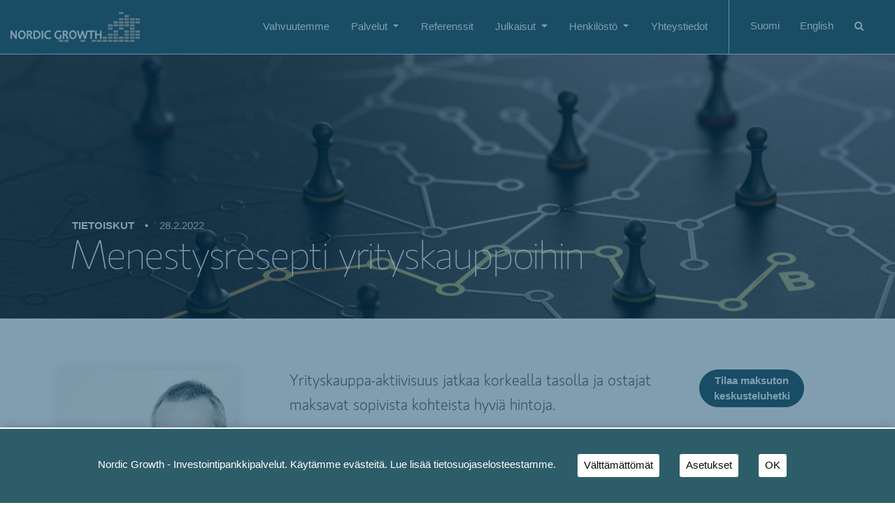

--- FILE ---
content_type: text/html; charset=UTF-8
request_url: https://nordicgrowth.com/fi/menestysresepti-yrityskauppoihin/
body_size: 22646
content:
<!DOCTYPE html><html  xmlns:og="http://ogp.me/ns#"  xmlns:fb="https://www.facebook.com/2008/fbml" lang="fi"><head><meta charset="UTF-8"><link rel="preconnect" href="https://fonts.gstatic.com/" crossorigin /><meta name="viewport" content="width=device-width, initial-scale=1"><meta http-equiv="X-UA-Compatible" content="IE=edge"><link rel="preconnect" href="https://fonts.gstatic.com" crossorigin><link rel="preconnect" href="https://connect.facebook.com" crossorigin><link rel="preconnect" href="https://www.googletagmanager.com" crossorigin><link rel="profile" href="http://gmpg.org/xfn/11"><link rel="pingback" href="https://nordicgrowth.com/xmlrpc.php"><meta name='robots' content='max-image-preview:large' /><style>img:is([sizes="auto" i],[sizes^="auto," i]){contain-intrinsic-size:3000px 1500px}</style><link rel='dns-prefetch' href='//www.googletagmanager.com' /><link rel="alternate" type="application/rss+xml" title="Nordic Growth - Investointipankkipalvelut &raquo; syöte" href="https://nordicgrowth.com/fi/feed/" /><link rel="alternate" type="application/rss+xml" title="Nordic Growth - Investointipankkipalvelut &raquo; kommenttien syöte" href="https://nordicgrowth.com/fi/comments/feed/" /> <script type="text/javascript">function addLoadEvent(func) {
  var oldonload = window.onload;
  if (typeof window.onload != 'function') {
    window.onload = func;
  } else {
    window.onload = function() {
      oldonload();
      func();
    }
  }
}</script> <style>html{overflow-x:hidden}.cm_ui h3{line-height:1.1}.cm_ui .cm_content{margin-bottom:1rem;color:#fff;display:flex;flex-direction:column;justify-content:flex-end}.cm_ui{position:absolute;top:0;left:0;height:100vh;height:-webkit-fill-available;width:100%;background-color:rgb(255 255 255 / .5);background-color:rgb(4 62 99 / .5);z-index:999}.cm_ui_wrap{margin:0 auto}.cm_ui_wrap>.container{max-width:100%;height:100vh;max-height:-webkit-fill-available}.cm_ui .container .row{display:flex;flex-direction:column-reverse;justify-content:flex-start;min-height:100vh;min-height:-webkit-fill-available}.cm_ui .cookie_disclaimer_body,.cm_ui .cookie_selection{display:flex;justify-content:center;overflow:hidden}.cm_ui .cookie_selection,.cm_ui .cookie_disclaimer_body{padding:2rem;box-shadow:0 0 1rem rgb(0 0 0 / .2);background-color:#2d5d69;border-top:2px solid #fff;padding-bottom:2rem;margin-bottom:0;max-width:100vw}.cm_ui .cookie_selection_inner,.cm_ui .cookie_disclaimer_body_inner{display:flex;max-width:1000px;width:100%;color:#fff;flex-shrink:1;justify-content:space-between}@media only screen and (max-width:720px){.cm_ui .cookie_selection_inner,.cm_ui .cookie_disclaimer_body_inner{flex-direction:column}.cm_ui .cookie_selection,.cm_ui .cookie_disclaimer_body{padding-bottom:1rem;margin-bottom:0rem}xxx .cm_ui .cookie_disclaimer_body .cm_buttons{justify-content:center;flex-wrap:wrap}.cm_ui .cookie_selection,.cm_ui .cookie_disclaimer_body{padding-left:1rem;padding-right:1rem;padding-top:1rem}}.cm_ui h4{margin:0;font-size:1rem;font-weight:700}.cm_ui th{vertical-align:top;padding-right:1rem}#manage_cookies p{margin:0 0 1em 0}.cm_ui .cm_buttons{text-align:center;display:flex;flex-direction:column;min-width:160px;flex-shrink:0;justify-content:flex-end}.cm_ui .cookie_disclaimer_body .cm_buttons{flex-direction:row;align-items:center}.cm_ui button{margin:.5rem 1rem;border:0;border-radius:3px;padding:6px 9px;color:#0a0a0a}.cm_ui .cm_required_cookies,.cm_ui .cm_accept_all,.cm_ui .cm_exit,.cm_ui .cm_do_not_accept,.cm_ui .cm_open_selector,.cm_ui .cm_accept_selected{background-color:#fff;color:#0a0a0a}.cm_ui button:hover{background-color:#d0d0d0;color:#000}.cm_ui .cookie_selection_inner .cm_content{display:none}.cm_content a{color:#fff}.cm_ui td{vertical-align:top}</style><div id="cookie_disclaimer" class="cm_ui" style="display:none;"><div id="cookie_disclaimer_wrap" class="cm_ui_wrap"><div class="container"><div class="row"><div class="cookie_disclaimer_body"><div class="cookie_disclaimer_body_inner"><div class="cm_content"><span class="ctcc-left-side">Nordic Growth - Investointipankkipalvelut. Käytämme evästeitä. <a class="ctcc-more-info-link" tabindex="0" href="https://comset.fi/fi/privacy-policy/" target="_blank" rel="noopener">Lue lisää tietosuojaselosteestamme.</a></span></div><div class="cm_buttons"><button class="button cm_required_cookies" onclick="cm_accept_required();">Välttämättömät</button><button class="button cm_open_selector" onclick="cm_selector();">Asetukset</button> <button class="button cm_accept_all" onclick="cm_all();">OK</button></div></div></div></div></div></div></div><div id="manage_cookies" class="cm_ui" style="display:none;"><div id="manage_cookies_wrap" class="cm_ui_wrap"><div class="container"><div class="row"><div class="cookie_selection"><div class="cookie_selection_inner"><table id="cookie_mgr"><tr><th><input type="checkbox" disabled="disabled" checked="checked" id="cm_default"></th><td><h4>Välttämättömät</h4><p>Sivuston toiminta edellyttää toiminnallisia evästeitä.</p></td></tr><tr><th><input type="checkbox" id="cm_analytics"></th><td><h4>Analytiikkaevästeet</h4><p>Voimme kehittää sisältötarjontaamme, kun tiedämme mitä sisältöjä luetaan.</p></td></tr></table><div class="cm_buttons"><button class="button cm_required_cookies" onclick="cm_accept_required();">Välttämättömät</button><button class="button cm_accept_selected " onclick="cm_selected();">Valitut</button> <button class="button cm_accept_all" onclick="cm_all();">Kaikki</button></div></div></div></div></div></div></div> <script>function cm_exit() {
	window.location = 'about:blank';
}

function cm_selected() {
	if (jQuery('#cm_analytics').prop("checked")) {
		cm_set_cookie('cm_analytics',1,365);
	} else {
		cm_delete_cookie('cm_analytics');
	}
	cm_set_cookie('cm_default',1,365);
	cm_reload();
}
function cm_all() {
	console.log('cm_all');
	cm_set_cookie('cm_default',1,365);
	cm_set_cookie('cm_remember',1,365);
	cm_set_cookie('cm_analytics',1,365);
	cm_set_cookie('cm_ads',1,365);
	cm_reload();
	console.log('reload');
}

var cm_elh = 0;

function cm_limit(elh) {
	window.scrollTo(0,0);
	var vh = window.innerHeight;
	if (vh > elh) elh = vh;
	cm_elh = elh;
	var doc = document.documentElement;
	window.addEventListener('scroll',function(e) {
		var vh = window.innerHeight;
		var allow = cm_elh - vh;
		var top = (window.pageYOffset || doc.scrollTop)  - (doc.clientTop || 0);
		if (top > allow) 
			window.scrollTo(0, allow);
	});
}
function cm_open() {
    var cm = document.getElementById("manage_cookies");
	cm.style.display = "block";
	cm_limit(cm.offsetHeight); 
}
function cm_close() {
        var cm = document.getElementById('manage_cookies');
        cm.style.display = "none";
}
function cm_disclaimer_open() {
	var cd = document.getElementById("cookie_disclaimer");
	cd.style.display = "block";
	cm_limit(cd.offsetHeight); 
}
function cm_disclaimer_close() {
	var cd = document.getElementById("cookie_disclaimer");
	cd.style.display = "none";
}
function cm_selector() {
	var cm = document.getElementById("cookie_disclaimer");
	cm.style.display = "none";
	cm_open();
}
function cm_reload() {
	location.reload();
}
function cm_get_cookie(name) {
    var dc = document.cookie;
    var prefix = name + "=";
    var begin = dc.indexOf(prefix);
    if (begin == -1) {
	begin = dc.indexOf(prefix);
	if (begin != 0) {
		console.log('cookie ' + name + ' is not set.');
		return null;
	}
    } else {
        var end = document.cookie.indexOf(";", begin);
        if (end == -1) {
	        end = dc.length;
        }
    }
    console.log('cookie ' + name + '=' + decodeURI(dc.substring(begin + prefix.length, end)));
    return decodeURI(dc.substring(begin + prefix.length, end));
} 
function cm_set_cookie(name,value,days) {
    var expires = "";
    if (days) {
        var date = new Date();
        date.setTime(date.getTime() + (days*24*60*60*1000));
        expires = "; expires=" + date.toUTCString();
    }
    document.cookie = name + "=" + (value || "")  + expires + "; path=/";
}
function cm_delete_cookie(name) {   
    document.cookie = name+'=; Max-Age=-99999999;';  
}
function cm_accept_required() {
	cm_set_cookie('cm_default',1,365);
	cm_delete_cookie('cm_analytics');
	cm_delete_cookie('cm_remember');
	cm_delete_cookie('cm_ads');
	console.log('accepted required cookies');
	cm_pause_reload();
}
function cm_pause_reload() {
    setTimeout(function () {cm_reload();}, 500);
}
if (cm_get_cookie("cm_analytics")) 
	
			console.log("cm_analytics is set.");
else
	console.log("cm_analytics is not set.");

if (cm_get_cookie("cm_default")) {
	console.log('cookies already selected');
} else {
	cm_disclaimer_open();
	console.log("cookies not selected");
}

function reset_cookie_mgr() {
	if (cm_get_cookie("cm_analytics")) {
		jQuery("#cm_analytics").prop("checked", true);
	} else {
		jQuery("#cm_analytics").prop("checked", false);
}
}
addLoadEvent(reset_cookie_mgr);</script> <script>WebFontConfig={google:{families:["Lato:100,300,700","Abel","Karla&display=swap"]}};if ( typeof WebFont === "object" && typeof WebFont.load === "function" ) { WebFont.load( WebFontConfig ); }</script><script data-optimized="1" src="https://nordicgrowth.com/wp-content/plugins/litespeed-cache/assets/js/webfontloader.min.js"></script> <link data-optimized="1" rel='stylesheet' id='paywallcss-css' href='https://nordicgrowth.com/wp-content/litespeed/css/2/3e5d9a30bdadbfe82aecf1a43d1a8a3b.css?ver=33c08' type='text/css' media='all' /><link data-optimized="1" rel='stylesheet' id='sqstream-css' href='https://nordicgrowth.com/wp-content/litespeed/css/2/a7d1abc84449f1c07e3a1d93ab5c6c16.css?ver=5dd20' type='text/css' media='all' /><link data-optimized="1" rel='stylesheet' id='sqbento-css' href='https://nordicgrowth.com/wp-content/litespeed/css/2/f62eaeaff039f15e5fa220702275092c.css?ver=7f587' type='text/css' media='all' /><link data-optimized="1" rel='stylesheet' id='wp-block-library-css' href='https://nordicgrowth.com/wp-content/litespeed/css/2/0ba35885983119de69c0966f59e53feb.css?ver=093c9' type='text/css' media='all' /><style id='classic-theme-styles-inline-css' type='text/css'>/*! This file is auto-generated */
.wp-block-button__link{color:#fff;background-color:#32373c;border-radius:9999px;box-shadow:none;text-decoration:none;padding:calc(.667em + 2px) calc(1.333em + 2px);font-size:1.125em}.wp-block-file__button{background:#32373c;color:#fff;text-decoration:none}</style><style id='global-styles-inline-css' type='text/css'>:root{--wp--preset--aspect-ratio--square:1;--wp--preset--aspect-ratio--4-3:4/3;--wp--preset--aspect-ratio--3-4:3/4;--wp--preset--aspect-ratio--3-2:3/2;--wp--preset--aspect-ratio--2-3:2/3;--wp--preset--aspect-ratio--16-9:16/9;--wp--preset--aspect-ratio--9-16:9/16;--wp--preset--color--black:#000000;--wp--preset--color--cyan-bluish-gray:#abb8c3;--wp--preset--color--white:#ffffff;--wp--preset--color--pale-pink:#f78da7;--wp--preset--color--vivid-red:#cf2e2e;--wp--preset--color--luminous-vivid-orange:#ff6900;--wp--preset--color--luminous-vivid-amber:#fcb900;--wp--preset--color--light-green-cyan:#7bdcb5;--wp--preset--color--vivid-green-cyan:#00d084;--wp--preset--color--pale-cyan-blue:#8ed1fc;--wp--preset--color--vivid-cyan-blue:#0693e3;--wp--preset--color--vivid-purple:#9b51e0;--wp--preset--gradient--vivid-cyan-blue-to-vivid-purple:linear-gradient(135deg,rgba(6,147,227,1) 0%,rgb(155,81,224) 100%);--wp--preset--gradient--light-green-cyan-to-vivid-green-cyan:linear-gradient(135deg,rgb(122,220,180) 0%,rgb(0,208,130) 100%);--wp--preset--gradient--luminous-vivid-amber-to-luminous-vivid-orange:linear-gradient(135deg,rgba(252,185,0,1) 0%,rgba(255,105,0,1) 100%);--wp--preset--gradient--luminous-vivid-orange-to-vivid-red:linear-gradient(135deg,rgba(255,105,0,1) 0%,rgb(207,46,46) 100%);--wp--preset--gradient--very-light-gray-to-cyan-bluish-gray:linear-gradient(135deg,rgb(238,238,238) 0%,rgb(169,184,195) 100%);--wp--preset--gradient--cool-to-warm-spectrum:linear-gradient(135deg,rgb(74,234,220) 0%,rgb(151,120,209) 20%,rgb(207,42,186) 40%,rgb(238,44,130) 60%,rgb(251,105,98) 80%,rgb(254,248,76) 100%);--wp--preset--gradient--blush-light-purple:linear-gradient(135deg,rgb(255,206,236) 0%,rgb(152,150,240) 100%);--wp--preset--gradient--blush-bordeaux:linear-gradient(135deg,rgb(254,205,165) 0%,rgb(254,45,45) 50%,rgb(107,0,62) 100%);--wp--preset--gradient--luminous-dusk:linear-gradient(135deg,rgb(255,203,112) 0%,rgb(199,81,192) 50%,rgb(65,88,208) 100%);--wp--preset--gradient--pale-ocean:linear-gradient(135deg,rgb(255,245,203) 0%,rgb(182,227,212) 50%,rgb(51,167,181) 100%);--wp--preset--gradient--electric-grass:linear-gradient(135deg,rgb(202,248,128) 0%,rgb(113,206,126) 100%);--wp--preset--gradient--midnight:linear-gradient(135deg,rgb(2,3,129) 0%,rgb(40,116,252) 100%);--wp--preset--font-size--small:13px;--wp--preset--font-size--medium:20px;--wp--preset--font-size--large:36px;--wp--preset--font-size--x-large:42px;--wp--preset--spacing--20:0.44rem;--wp--preset--spacing--30:0.67rem;--wp--preset--spacing--40:1rem;--wp--preset--spacing--50:1.5rem;--wp--preset--spacing--60:2.25rem;--wp--preset--spacing--70:3.38rem;--wp--preset--spacing--80:5.06rem;--wp--preset--shadow--natural:6px 6px 9px rgba(0, 0, 0, 0.2);--wp--preset--shadow--deep:12px 12px 50px rgba(0, 0, 0, 0.4);--wp--preset--shadow--sharp:6px 6px 0px rgba(0, 0, 0, 0.2);--wp--preset--shadow--outlined:6px 6px 0px -3px rgba(255, 255, 255, 1), 6px 6px rgba(0, 0, 0, 1);--wp--preset--shadow--crisp:6px 6px 0px rgba(0, 0, 0, 1)}:where(.is-layout-flex){gap:.5em}:where(.is-layout-grid){gap:.5em}body .is-layout-flex{display:flex}.is-layout-flex{flex-wrap:wrap;align-items:center}.is-layout-flex>:is(*,div){margin:0}body .is-layout-grid{display:grid}.is-layout-grid>:is(*,div){margin:0}:where(.wp-block-columns.is-layout-flex){gap:2em}:where(.wp-block-columns.is-layout-grid){gap:2em}:where(.wp-block-post-template.is-layout-flex){gap:1.25em}:where(.wp-block-post-template.is-layout-grid){gap:1.25em}.has-black-color{color:var(--wp--preset--color--black)!important}.has-cyan-bluish-gray-color{color:var(--wp--preset--color--cyan-bluish-gray)!important}.has-white-color{color:var(--wp--preset--color--white)!important}.has-pale-pink-color{color:var(--wp--preset--color--pale-pink)!important}.has-vivid-red-color{color:var(--wp--preset--color--vivid-red)!important}.has-luminous-vivid-orange-color{color:var(--wp--preset--color--luminous-vivid-orange)!important}.has-luminous-vivid-amber-color{color:var(--wp--preset--color--luminous-vivid-amber)!important}.has-light-green-cyan-color{color:var(--wp--preset--color--light-green-cyan)!important}.has-vivid-green-cyan-color{color:var(--wp--preset--color--vivid-green-cyan)!important}.has-pale-cyan-blue-color{color:var(--wp--preset--color--pale-cyan-blue)!important}.has-vivid-cyan-blue-color{color:var(--wp--preset--color--vivid-cyan-blue)!important}.has-vivid-purple-color{color:var(--wp--preset--color--vivid-purple)!important}.has-black-background-color{background-color:var(--wp--preset--color--black)!important}.has-cyan-bluish-gray-background-color{background-color:var(--wp--preset--color--cyan-bluish-gray)!important}.has-white-background-color{background-color:var(--wp--preset--color--white)!important}.has-pale-pink-background-color{background-color:var(--wp--preset--color--pale-pink)!important}.has-vivid-red-background-color{background-color:var(--wp--preset--color--vivid-red)!important}.has-luminous-vivid-orange-background-color{background-color:var(--wp--preset--color--luminous-vivid-orange)!important}.has-luminous-vivid-amber-background-color{background-color:var(--wp--preset--color--luminous-vivid-amber)!important}.has-light-green-cyan-background-color{background-color:var(--wp--preset--color--light-green-cyan)!important}.has-vivid-green-cyan-background-color{background-color:var(--wp--preset--color--vivid-green-cyan)!important}.has-pale-cyan-blue-background-color{background-color:var(--wp--preset--color--pale-cyan-blue)!important}.has-vivid-cyan-blue-background-color{background-color:var(--wp--preset--color--vivid-cyan-blue)!important}.has-vivid-purple-background-color{background-color:var(--wp--preset--color--vivid-purple)!important}.has-black-border-color{border-color:var(--wp--preset--color--black)!important}.has-cyan-bluish-gray-border-color{border-color:var(--wp--preset--color--cyan-bluish-gray)!important}.has-white-border-color{border-color:var(--wp--preset--color--white)!important}.has-pale-pink-border-color{border-color:var(--wp--preset--color--pale-pink)!important}.has-vivid-red-border-color{border-color:var(--wp--preset--color--vivid-red)!important}.has-luminous-vivid-orange-border-color{border-color:var(--wp--preset--color--luminous-vivid-orange)!important}.has-luminous-vivid-amber-border-color{border-color:var(--wp--preset--color--luminous-vivid-amber)!important}.has-light-green-cyan-border-color{border-color:var(--wp--preset--color--light-green-cyan)!important}.has-vivid-green-cyan-border-color{border-color:var(--wp--preset--color--vivid-green-cyan)!important}.has-pale-cyan-blue-border-color{border-color:var(--wp--preset--color--pale-cyan-blue)!important}.has-vivid-cyan-blue-border-color{border-color:var(--wp--preset--color--vivid-cyan-blue)!important}.has-vivid-purple-border-color{border-color:var(--wp--preset--color--vivid-purple)!important}.has-vivid-cyan-blue-to-vivid-purple-gradient-background{background:var(--wp--preset--gradient--vivid-cyan-blue-to-vivid-purple)!important}.has-light-green-cyan-to-vivid-green-cyan-gradient-background{background:var(--wp--preset--gradient--light-green-cyan-to-vivid-green-cyan)!important}.has-luminous-vivid-amber-to-luminous-vivid-orange-gradient-background{background:var(--wp--preset--gradient--luminous-vivid-amber-to-luminous-vivid-orange)!important}.has-luminous-vivid-orange-to-vivid-red-gradient-background{background:var(--wp--preset--gradient--luminous-vivid-orange-to-vivid-red)!important}.has-very-light-gray-to-cyan-bluish-gray-gradient-background{background:var(--wp--preset--gradient--very-light-gray-to-cyan-bluish-gray)!important}.has-cool-to-warm-spectrum-gradient-background{background:var(--wp--preset--gradient--cool-to-warm-spectrum)!important}.has-blush-light-purple-gradient-background{background:var(--wp--preset--gradient--blush-light-purple)!important}.has-blush-bordeaux-gradient-background{background:var(--wp--preset--gradient--blush-bordeaux)!important}.has-luminous-dusk-gradient-background{background:var(--wp--preset--gradient--luminous-dusk)!important}.has-pale-ocean-gradient-background{background:var(--wp--preset--gradient--pale-ocean)!important}.has-electric-grass-gradient-background{background:var(--wp--preset--gradient--electric-grass)!important}.has-midnight-gradient-background{background:var(--wp--preset--gradient--midnight)!important}.has-small-font-size{font-size:var(--wp--preset--font-size--small)!important}.has-medium-font-size{font-size:var(--wp--preset--font-size--medium)!important}.has-large-font-size{font-size:var(--wp--preset--font-size--large)!important}.has-x-large-font-size{font-size:var(--wp--preset--font-size--x-large)!important}:where(.wp-block-post-template.is-layout-flex){gap:1.25em}:where(.wp-block-post-template.is-layout-grid){gap:1.25em}:where(.wp-block-columns.is-layout-flex){gap:2em}:where(.wp-block-columns.is-layout-grid){gap:2em}:root :where(.wp-block-pullquote){font-size:1.5em;line-height:1.6}</style><link data-optimized="1" rel='stylesheet' id='cf-front-css' href='https://nordicgrowth.com/wp-content/litespeed/css/2/863d20a1562d80ee1ba7f1893c341aae.css?ver=48dc0' type='text/css' media='all' /><link data-optimized="1" rel='stylesheet' id='bootstrap-css-css' href='https://nordicgrowth.com/wp-content/litespeed/css/2/7e51ff99a77f6fb4395ed96e77845ef0.css?ver=6468d' type='text/css' media='all' /><link data-optimized="1" rel='stylesheet' id='font-awesome-css' href='https://nordicgrowth.com/wp-content/litespeed/css/2/eb086311cc4ff99a98d631120f61f1c0.css?ver=95c7e' type='text/css' media='all' /><link data-optimized="1" rel='stylesheet' id='fonts-css-css' href='https://nordicgrowth.com/wp-content/litespeed/css/2/46c68de10813fce96ebdecdba32f591f.css?ver=42a66' type='text/css' media='all' /><link data-optimized="1" rel='stylesheet' id='default-css-css' href='https://nordicgrowth.com/wp-content/litespeed/css/2/4a37f99bba32620dbf19035c8627d9d5.css?ver=2a41d' type='text/css' media='all' /><link data-optimized="1" rel='stylesheet' id='lighbox-css' href='https://nordicgrowth.com/wp-content/litespeed/css/2/0abcacd95995102a6ced48929bf78cc8.css?ver=09da7' type='text/css' media='all' /><link data-optimized="1" rel='stylesheet' id='nordicgrowth-css' href='https://nordicgrowth.com/wp-content/litespeed/css/2/4e053939de6fa7caa3e346a354a99064.css?ver=01d8a' type='text/css' media='all' /> <script type="text/javascript" src="https://www.googletagmanager.com/gtag/js?id=G-1L7FXEB580" id="google_gtagjs-js" async></script> <script type="text/javascript" id="google_gtagjs-js-after">/*  */
window.dataLayer = window.dataLayer || [];function gtag(){dataLayer.push(arguments);}
gtag("set","linker",{"domains":["nordicgrowth.com"]});
gtag("js", new Date());
gtag("set", "developer_id.dZTNiMT", true);
gtag("config", "G-1L7FXEB580", {"googlesitekit_post_type":"post"});
/*  */</script> <!--[if lt IE 9]> <script type="text/javascript" src="https://nordicgrowth.com/wp-content/themes/nordicgrowth/inc/assets/js/html5.js?ver=3.7.0" id="html5hiv-js"></script> <![endif]--> <script type="text/javascript" src="https://nordicgrowth.com/wp-includes/js/jquery/jquery.min.js?ver=3.7.1" id="jquery-core-js"></script> <script type="text/javascript" src="https://nordicgrowth.com/wp-includes/js/jquery/jquery-migrate.min.js?ver=3.4.1" id="jquery-migrate-js"></script> <script type="text/javascript" src="https://nordicgrowth.com/wp-content/mu-plugins/rtminc/js/jquery.fitvids-ie.js" id="fitvids-js"></script> <script type="text/javascript" src="https://nordicgrowth.com/wp-content/themes/nordicgrowth/inc/assets/js/ekko-lightbox.min.js?ver=6.7.4" id="lightbox-js"></script> <link rel="https://api.w.org/" href="https://nordicgrowth.com/wp-json/" /><link rel="alternate" title="JSON" type="application/json" href="https://nordicgrowth.com/wp-json/wp/v2/posts/3345" /><link rel="EditURI" type="application/rsd+xml" title="RSD" href="https://nordicgrowth.com/xmlrpc.php?rsd" /><meta name="generator" content="WordPress 6.7.4" /><link rel="canonical" href="https://nordicgrowth.com/fi/menestysresepti-yrityskauppoihin/" /><link rel='shortlink' href='https://nordicgrowth.com/?p=3345' /><link rel="alternate" title="oEmbed (JSON)" type="application/json+oembed" href="https://nordicgrowth.com/wp-json/oembed/1.0/embed?url=https%3A%2F%2Fnordicgrowth.com%2Ffi%2Fmenestysresepti-yrityskauppoihin%2F" /><link rel="alternate" title="oEmbed (XML)" type="text/xml+oembed" href="https://nordicgrowth.com/wp-json/oembed/1.0/embed?url=https%3A%2F%2Fnordicgrowth.com%2Ffi%2Fmenestysresepti-yrityskauppoihin%2F&#038;format=xml" /><meta prefix="og: http://ogp.me/ns#" property="og:title" content="Menestysresepti yrityskauppoihin" /><meta prefix="og: http://ogp.me/ns#" property="og:type" content="article" /><meta prefix="og: http://ogp.me/ns#" property="og:image" content="https://nordicgrowth.com/wp-content/uploads/sites/2/2022/02/Menestys-Feb2022.jpg" /><meta prefix="og: http://ogp.me/ns#" property="og:url" content="https://nordicgrowth.com/fi/menestysresepti-yrityskauppoihin/" /><meta prefix="og: http://ogp.me/ns#" property="og:description" content="Yrityskauppa-aktiivisuus jatkaa korkealla tasolla ja ostajat maksavat sopivista kohteista hyviä hintoja." /><meta name="uptime-robot" content="IS_CONNECTED"><meta name="generator" content="Site Kit by Google 1.170.0" /> <script>(function(w,d,s,l,i){w[l]=w[l]||[];w[l].push({'gtm.start':
new Date().getTime(),event:'gtm.js'});var f=d.getElementsByTagName(s)[0],
j=d.createElement(s),dl=l!='dataLayer'?'&l='+l:'';j.async=true;j.src=
'https://www.googletagmanager.com/gtm.js?id='+i+dl;f.parentNode.insertBefore(j,f);
})(window,document,'script','dataLayer','GTM-TL47R8N');</script> <meta name="google-site-verification" content="i-yZRfDcFWaaqee3dO5PwRZ-Ip0VR73AXZFXMCIdK3Q" /><title>Menestysresepti yrityskauppoihin - Nordic Growth - Investointipankkipalvelut</title><link rel="apple-touch-icon" sizes="57x57" href="/ng/apple-icon-57x57.png"><link rel="apple-touch-icon" sizes="60x60" href="/ng/apple-icon-60x60.png"><link rel="apple-touch-icon" sizes="72x72" href="/ng/apple-icon-72x72.png"><link rel="apple-touch-icon" sizes="76x76" href="/ng/apple-icon-76x76.png"><link rel="apple-touch-icon" sizes="114x114" href="/ng/apple-icon-114x114.png"><link rel="apple-touch-icon" sizes="120x120" href="/ng/apple-icon-120x120.png"><link rel="apple-touch-icon" sizes="144x144" href="/ng/apple-icon-144x144.png"><link rel="apple-touch-icon" sizes="152x152" href="/ng/apple-icon-152x152.png"><link rel="apple-touch-icon" sizes="180x180" href="/ng/apple-icon-180x180.png"><link rel="icon" type="image/png" sizes="192x192"  href="/ng/android-icon-192x192.png"><link rel="icon" type="image/png" sizes="32x32" href="/ng/favicon-32x32.png"><link rel="icon" type="image/png" sizes="96x96" href="/ng/favicon-96x96.png"><link rel="icon" type="image/png" sizes="16x16" href="/ng/favicon-16x16.png"><link rel="manifest" href="/ng/manifest.json"><meta name="msapplication-TileColor" content="#ffffff"><meta name="msapplication-TileImage" content="/ng/ms-icon-144x144.png"><meta name="theme-color" content="#ffffff"> <script>(function(w,d,s,l,i){w[l]=w[l]||[];w[l].push({'gtm.start':
		new Date().getTime(),event:'gtm.js'});var f=d.getElementsByTagName(s)[0],
			j=d.createElement(s),dl=l!='dataLayer'?'&l='+l:'';j.async=true;j.src=
			'https://www.googletagmanager.com/gtm.js?id='+i+dl;f.parentNode.insertBefore(j,f);
		})(window,document,'script','dataLayer','GTM-TL47R8N');</script>  <script async src="https://www.googletagmanager.com/gtag/js?id=UA-76887805-2"></script> <script>window.dataLayer = window.dataLayer || [];
  function gtag(){dataLayer.push(arguments);}
  gtag('consent', 'default', {
	  ad_storage: 'denied',
	  analytics_torage: 'denied',
	  wait_for_update: 1500,
	  region: ['US-CA', 'FI']
  	});
  gtag('js', new Date());
  gtag('config', 'UA-76887805-2');
  gtag('config', 'AW-736603099');
  console.log('ga consent mode')
  if (cm_get_cookie('analytics')==1) {
	  gtag('consent', 'update', { analytics_storage: 'granted' });
	  console.log('ga granted');
  }</script> <script>var sqbpager = new Object();</script> <style>.random_photo_disabled{background-image:url(https://nordicgrowth.com/wp-content/themes/nordicgrowth/photos/150317_helsinki_0818.jpg)}</style></head><body class="post-template-default single single-post postid-3345 single-format-standard paywall paywall- post-has-image">
<noscript><iframe src="https://www.googletagmanager.com/ns.html?id=GTM-TL47R8N" height="0" width="0" style="display:none;visibility:hidden"></iframe></noscript><div id="page" class="site"><div class="header-wrap  page-header-wrap"><header id="masthead" class="site-header" role="banner"><div id="top-layer"><div class="container"><div class="row"><div class="" id="logowrap"><a href="/" class="logomask"><img src="https://nordicgrowth.com/wp-content/themes/nordicgrowth/nordicgrowth/nordicgrowth-logo.png" id="comset-logo2"><img src="https://nordicgrowth.com/wp-content/themes/nordicgrowth/nordicgrowth/nordicgrowth-logo.png" id="comset-logo"></a></div><div class="col menu-wrapper"><nav class="navbar navbar-expand"><div id="main-nav" class="collapse navbar-collapse justify-content-start"><ul id="menu-paavalikko" class="navbar-nav"><li id="menu-item-2245" class="nav-item menu-item menu-item-type-post_type menu-item-object-page menu-item-2245"><a href="https://nordicgrowth.com/fi/vahvuutemme/" class="nav-link">Vahvuutemme</a></li><li id="menu-item-2254" class="nav-item menu-item menu-item-type-post_type menu-item-object-page menu-item-has-children menu-item-2254 dropdown"><a href="https://nordicgrowth.com/fi/investointipankkipalvelut/" data-toggle="dropdown" class="dropdown-toggle nav-link" aria-haspopup="true">Palvelut <span class="caret"></span></a><div role="menu" class="dropdown-menu"><div class="flex"><ul class="multi-column columns-2"><li id="menu-item-2270" class="nav-item menu-item menu-item-type-post_type menu-item-object-page menu-item-2270"><a href="https://nordicgrowth.com/fi/investointipankkipalvelut/" class="dropdown-item">Investointipankkipalvelut</a></li><li id="menu-item-2253" class="nav-item menu-item menu-item-type-post_type menu-item-object-page menu-item-2253"><a href="https://nordicgrowth.com/fi/palvelut-omistajayrittajille/" class="dropdown-item">Palvelut omistajayrittäjille</a></li></ul></div></div></li><li id="menu-item-2290" class="nav-item menu-item menu-item-type-post_type menu-item-object-page menu-item-2290"><a href="https://nordicgrowth.com/fi/referenssit/" class="nav-link">Referenssit</a></li><li id="menu-item-1194" class="nav-item menu-item menu-item-type-post_type menu-item-object-page menu-item-has-children menu-item-1194 dropdown"><a href="https://nordicgrowth.com/fi/kaikki-julkaisut/" data-toggle="dropdown" class="dropdown-toggle nav-link" aria-haspopup="true">Julkaisut <span class="caret"></span></a><div role="menu" class="dropdown-menu"><div class="flex"><ul class="multi-column columns-2"><li id="menu-item-1195" class="nav-item menu-item menu-item-type-post_type menu-item-object-page menu-item-1195"><a href="https://nordicgrowth.com/fi/kaikki-julkaisut/" class="dropdown-item">Kaikki julkaisut</a></li><li id="menu-item-2344" class="nav-item menu-item menu-item-type-custom menu-item-object-custom menu-item-2344"><a href="/fi/kaikki-julkaisut/?tab=2" class="dropdown-item">Artikkelit</a></li><li id="menu-item-2346" class="nav-item menu-item menu-item-type-custom menu-item-object-custom menu-item-2346"><a href="/fi/kaikki-julkaisut/?tab=3" class="dropdown-item">Tietoiskut</a></li><li id="menu-item-2345" class="nav-item menu-item menu-item-type-custom menu-item-object-custom menu-item-2345"><a href="/fi/kaikki-julkaisut/?tab=4" class="dropdown-item">Katsaukset</a></li><li id="menu-item-3325" class="nav-item menu-item menu-item-type-custom menu-item-object-custom menu-item-3325"><a href="/fi/kaikki-julkaisut/?tab=5" class="dropdown-item">Testimonials</a></li></ul></div></div></li><li id="menu-item-1047" class="nav-item menu-item menu-item-type-post_type menu-item-object-page menu-item-has-children menu-item-1047 dropdown"><a href="https://nordicgrowth.com/fi/ihmiset/" data-toggle="dropdown" class="dropdown-toggle nav-link" aria-haspopup="true">Henkilöstö <span class="caret"></span></a><div role="menu" class="dropdown-menu"><div class="flex"><ul class="multi-column columns-2"><li id="menu-item-1140" class="nav-item menu-item menu-item-type-post_type menu-item-object-page menu-item-1140"><a href="https://nordicgrowth.com/fi/ihmiset/" class="dropdown-item">Tiimi</a></li><li id="menu-item-1113" class="nav-item menu-item menu-item-type-post_type menu-item-object-page menu-item-1113"><a href="https://nordicgrowth.com/fi/toihin-meille/" class="dropdown-item">Ura Nordic Growthilla</a></li></ul></div></div></li><li id="menu-item-1111" class="nav-item menu-item menu-item-type-post_type menu-item-object-page menu-item-1111"><a href="https://nordicgrowth.com/fi/yhteystiedot/" class="nav-link">Yhteystiedot</a></li></ul></div></nav></div><div id="site-tools" class="col"><div class="user-sign-in"><a href="https://nordicgrowth.com/fi/kirjaudu/" class="login-button">Kirjaudu sisään</a></div><section id="site-widgets"><div id="polylang-2" class="widget widget_polylang"><ul><li class="lang-item lang-item-7 lang-item-fi current-lang lang-item-first"><a  lang="fi" hreflang="fi" href="https://nordicgrowth.com/fi/menestysresepti-yrityskauppoihin/">Suomi</a></li><li class="lang-item lang-item-4 lang-item-en no-translation"><a  lang="en-GB" hreflang="en-GB" href="https://nordicgrowth.com/en/">English</a></li></ul></div></section><span style="position: relative;"><a onclick="toggle_search();" class="search-toggle"><span class="search-icon"></span></a><div class="desktop-search" style="display: none;"><div class="search-wrap"><form action="/fi/" method="get"><input type="text" name="s" placeholder="Etsi" id="search-term"><button type="submit" value="submit" class="search-submit"><span class="search-icon"></span></button></form></div></div></span></div><div class="mobi-burger"><a id="mobiclick" onclick="mobimenu_open();"><span class="fa fa-bars"></span></a></div></div></div></div></div><div class="mobile-search" style="display: none;"><div class="search-wrap"><form action="/fi/" method="get"><input type="text" name="s" placeholder="Etsi" id="search-term"><button type="submit" value="submit" class="search-submit"><span class="search-icon"></span></button></form></div></div></header></div> <script>function fix_bootstrap_dropdowns() {
	console.log('init dropdowns');
	jQuery('#mobimenu li.dropdown :first-child,#top-layer li.dropdown :first-child').on('click', function() {
		console.log('clicked');
		var el = jQuery(this).parent();
		var m = el.children('.dropdown-menu');
		console.log(el);
		if (m.is(':visible')) console.log('visible');
		else console.log('not visible');
		var a = el.children('a.dropdown-toggle');
		if (a.length && a.attr('href') && m.is(':visible')) {
			location.href = a.attr('href'); 
		}
	});
}
addLoadEvent(fix_bootstrap_dropdowns);

function toggle_search() {
	jQuery('.search-toggle').css('opacity', 0);
	var elem = '.desktop-search';
	if (jQuery('.mobi-burger').css('display') != "none") { 
		elem = '.mobile-search' 
	};
	jQuery(elem).show();
	jQuery(elem + ' #search-term').focus();
}

function init_menus() {
	jQuery('ul.navbar-nav li.dropdown').hover(function() {
		 jQuery(this).find('.dropdown-menu').stop(true, true).delay(200).fadeIn(500);
	}, function() {
		 jQuery(this).find('.dropdown-menu').stop(true, true).delay(200).fadeOut(500);
	});
}
addLoadEvent(init_menus);</script> <div class="heading heading-post heading-post-with-image random_photo" ><img data-src="https://nordicgrowth.com/wp-content/uploads/sites/2/2021/04/Business_mechanism_consept.jpg" data-srcset="https://nordicgrowth.com/wp-content/uploads/sites/2/2021/04/Business_mechanism_consept.jpg 2121w, https://nordicgrowth.com/wp-content/uploads/sites/2/2021/04/Business_mechanism_consept-300x200.jpg 300w, https://nordicgrowth.com/wp-content/uploads/sites/2/2021/04/Business_mechanism_consept-1024x683.jpg 1024w, https://nordicgrowth.com/wp-content/uploads/sites/2/2021/04/Business_mechanism_consept-768x512.jpg 768w, https://nordicgrowth.com/wp-content/uploads/sites/2/2021/04/Business_mechanism_consept-1536x1024.jpg 1536w, https://nordicgrowth.com/wp-content/uploads/sites/2/2021/04/Business_mechanism_consept-2048x1365.jpg 2048w, https://nordicgrowth.com/wp-content/uploads/sites/2/2021/04/Business_mechanism_consept-320x213.jpg 320w, https://nordicgrowth.com/wp-content/uploads/sites/2/2021/04/Business_mechanism_consept-200x133.jpg 200w, https://nordicgrowth.com/wp-content/uploads/sites/2/2021/04/Business_mechanism_consept-560x373.jpg 560w, https://nordicgrowth.com/wp-content/uploads/sites/2/2021/04/Business_mechanism_consept-980x653.jpg 980w" data-sizes="(max-width: 2121px) 100vw, 2121px" class="random-photo-1 img-3013 random-photo lozad"><img data-src="https://nordicgrowth.com/wp-content/uploads/sites/2/2021/04/Collaboration.jpg" data-srcset="https://nordicgrowth.com/wp-content/uploads/sites/2/2021/04/Collaboration.jpg 2434w, https://nordicgrowth.com/wp-content/uploads/sites/2/2021/04/Collaboration-300x152.jpg 300w, https://nordicgrowth.com/wp-content/uploads/sites/2/2021/04/Collaboration-1024x518.jpg 1024w, https://nordicgrowth.com/wp-content/uploads/sites/2/2021/04/Collaboration-768x388.jpg 768w, https://nordicgrowth.com/wp-content/uploads/sites/2/2021/04/Collaboration-1536x777.jpg 1536w, https://nordicgrowth.com/wp-content/uploads/sites/2/2021/04/Collaboration-2048x1036.jpg 2048w, https://nordicgrowth.com/wp-content/uploads/sites/2/2021/04/Collaboration-320x162.jpg 320w, https://nordicgrowth.com/wp-content/uploads/sites/2/2021/04/Collaboration-200x101.jpg 200w, https://nordicgrowth.com/wp-content/uploads/sites/2/2021/04/Collaboration-560x283.jpg 560w, https://nordicgrowth.com/wp-content/uploads/sites/2/2021/04/Collaboration-980x496.jpg 980w" data-sizes="(max-width: 2434px) 100vw, 2434px" class="random-photo-2 img-3014 random-photo lozad"><img data-src="https://nordicgrowth.com/wp-content/uploads/sites/2/2021/04/High-speed.jpg" data-srcset="https://nordicgrowth.com/wp-content/uploads/sites/2/2021/04/High-speed.jpg 2235w, https://nordicgrowth.com/wp-content/uploads/sites/2/2021/04/High-speed-300x180.jpg 300w, https://nordicgrowth.com/wp-content/uploads/sites/2/2021/04/High-speed-1024x614.jpg 1024w, https://nordicgrowth.com/wp-content/uploads/sites/2/2021/04/High-speed-768x461.jpg 768w, https://nordicgrowth.com/wp-content/uploads/sites/2/2021/04/High-speed-1536x922.jpg 1536w, https://nordicgrowth.com/wp-content/uploads/sites/2/2021/04/High-speed-2048x1229.jpg 2048w, https://nordicgrowth.com/wp-content/uploads/sites/2/2021/04/High-speed-320x192.jpg 320w, https://nordicgrowth.com/wp-content/uploads/sites/2/2021/04/High-speed-200x120.jpg 200w, https://nordicgrowth.com/wp-content/uploads/sites/2/2021/04/High-speed-560x336.jpg 560w, https://nordicgrowth.com/wp-content/uploads/sites/2/2021/04/High-speed-980x588.jpg 980w" data-sizes="(max-width: 2235px) 100vw, 2235px" class="random-photo-3 img-3015 random-photo lozad"><img data-src="https://nordicgrowth.com/wp-content/uploads/sites/2/2021/04/iStock-1159086107.jpg" data-srcset="https://nordicgrowth.com/wp-content/uploads/sites/2/2021/04/iStock-1159086107.jpg 2309w, https://nordicgrowth.com/wp-content/uploads/sites/2/2021/04/iStock-1159086107-300x169.jpg 300w, https://nordicgrowth.com/wp-content/uploads/sites/2/2021/04/iStock-1159086107-1024x576.jpg 1024w, https://nordicgrowth.com/wp-content/uploads/sites/2/2021/04/iStock-1159086107-768x432.jpg 768w, https://nordicgrowth.com/wp-content/uploads/sites/2/2021/04/iStock-1159086107-1536x864.jpg 1536w, https://nordicgrowth.com/wp-content/uploads/sites/2/2021/04/iStock-1159086107-2048x1152.jpg 2048w, https://nordicgrowth.com/wp-content/uploads/sites/2/2021/04/iStock-1159086107-320x180.jpg 320w, https://nordicgrowth.com/wp-content/uploads/sites/2/2021/04/iStock-1159086107-200x113.jpg 200w, https://nordicgrowth.com/wp-content/uploads/sites/2/2021/04/iStock-1159086107-560x315.jpg 560w, https://nordicgrowth.com/wp-content/uploads/sites/2/2021/04/iStock-1159086107-980x551.jpg 980w" data-sizes="(max-width: 2309px) 100vw, 2309px" class="random-photo-4 img-3016 random-photo lozad"><img data-src="https://nordicgrowth.com/wp-content/uploads/sites/2/2021/04/iStock-1160614676.jpg" data-srcset="https://nordicgrowth.com/wp-content/uploads/sites/2/2021/04/iStock-1160614676.jpg 2309w, https://nordicgrowth.com/wp-content/uploads/sites/2/2021/04/iStock-1160614676-300x169.jpg 300w, https://nordicgrowth.com/wp-content/uploads/sites/2/2021/04/iStock-1160614676-1024x576.jpg 1024w, https://nordicgrowth.com/wp-content/uploads/sites/2/2021/04/iStock-1160614676-768x432.jpg 768w, https://nordicgrowth.com/wp-content/uploads/sites/2/2021/04/iStock-1160614676-1536x864.jpg 1536w, https://nordicgrowth.com/wp-content/uploads/sites/2/2021/04/iStock-1160614676-2048x1152.jpg 2048w, https://nordicgrowth.com/wp-content/uploads/sites/2/2021/04/iStock-1160614676-320x180.jpg 320w, https://nordicgrowth.com/wp-content/uploads/sites/2/2021/04/iStock-1160614676-200x113.jpg 200w, https://nordicgrowth.com/wp-content/uploads/sites/2/2021/04/iStock-1160614676-560x315.jpg 560w, https://nordicgrowth.com/wp-content/uploads/sites/2/2021/04/iStock-1160614676-980x551.jpg 980w" data-sizes="(max-width: 2309px) 100vw, 2309px" class="random-photo-5 img-3017 random-photo lozad"><img data-src="https://nordicgrowth.com/wp-content/uploads/sites/2/2021/04/iStock-1202205418.jpg" data-srcset="https://nordicgrowth.com/wp-content/uploads/sites/2/2021/04/iStock-1202205418.jpg 2384w, https://nordicgrowth.com/wp-content/uploads/sites/2/2021/04/iStock-1202205418-300x158.jpg 300w, https://nordicgrowth.com/wp-content/uploads/sites/2/2021/04/iStock-1202205418-1024x540.jpg 1024w, https://nordicgrowth.com/wp-content/uploads/sites/2/2021/04/iStock-1202205418-768x405.jpg 768w, https://nordicgrowth.com/wp-content/uploads/sites/2/2021/04/iStock-1202205418-1536x811.jpg 1536w, https://nordicgrowth.com/wp-content/uploads/sites/2/2021/04/iStock-1202205418-2048x1081.jpg 2048w, https://nordicgrowth.com/wp-content/uploads/sites/2/2021/04/iStock-1202205418-320x169.jpg 320w, https://nordicgrowth.com/wp-content/uploads/sites/2/2021/04/iStock-1202205418-200x106.jpg 200w, https://nordicgrowth.com/wp-content/uploads/sites/2/2021/04/iStock-1202205418-560x296.jpg 560w, https://nordicgrowth.com/wp-content/uploads/sites/2/2021/04/iStock-1202205418-980x517.jpg 980w" data-sizes="(max-width: 2384px) 100vw, 2384px" class="random-photo-6 img-3018 random-photo lozad"><img data-src="https://nordicgrowth.com/wp-content/uploads/sites/2/2021/04/iStock-1263055085-scaled.jpg" data-srcset="https://nordicgrowth.com/wp-content/uploads/sites/2/2021/04/iStock-1263055085-scaled.jpg 2560w, https://nordicgrowth.com/wp-content/uploads/sites/2/2021/04/iStock-1263055085-300x113.jpg 300w, https://nordicgrowth.com/wp-content/uploads/sites/2/2021/04/iStock-1263055085-1024x385.jpg 1024w, https://nordicgrowth.com/wp-content/uploads/sites/2/2021/04/iStock-1263055085-768x289.jpg 768w, https://nordicgrowth.com/wp-content/uploads/sites/2/2021/04/iStock-1263055085-1536x577.jpg 1536w, https://nordicgrowth.com/wp-content/uploads/sites/2/2021/04/iStock-1263055085-2048x770.jpg 2048w, https://nordicgrowth.com/wp-content/uploads/sites/2/2021/04/iStock-1263055085-320x120.jpg 320w, https://nordicgrowth.com/wp-content/uploads/sites/2/2021/04/iStock-1263055085-200x75.jpg 200w, https://nordicgrowth.com/wp-content/uploads/sites/2/2021/04/iStock-1263055085-560x210.jpg 560w, https://nordicgrowth.com/wp-content/uploads/sites/2/2021/04/iStock-1263055085-980x368.jpg 980w" data-sizes="(max-width: 2560px) 100vw, 2560px" class="random-photo-7 img-3019 random-photo lozad"><img data-src="https://nordicgrowth.com/wp-content/uploads/sites/2/2021/04/kättely.jpg" data-srcset="https://nordicgrowth.com/wp-content/uploads/sites/2/2021/04/kättely.jpg 1024w, https://nordicgrowth.com/wp-content/uploads/sites/2/2021/04/kättely-300x300.jpg 300w, https://nordicgrowth.com/wp-content/uploads/sites/2/2021/04/kättely-150x150.jpg 150w, https://nordicgrowth.com/wp-content/uploads/sites/2/2021/04/kättely-768x768.jpg 768w, https://nordicgrowth.com/wp-content/uploads/sites/2/2021/04/kättely-320x320.jpg 320w, https://nordicgrowth.com/wp-content/uploads/sites/2/2021/04/kättely-160x160.jpg 160w, https://nordicgrowth.com/wp-content/uploads/sites/2/2021/04/kättely-640x640.jpg 640w, https://nordicgrowth.com/wp-content/uploads/sites/2/2021/04/kättely-200x200.jpg 200w, https://nordicgrowth.com/wp-content/uploads/sites/2/2021/04/kättely-560x560.jpg 560w, https://nordicgrowth.com/wp-content/uploads/sites/2/2021/04/kättely-980x980.jpg 980w" data-sizes="(max-width: 1024px) 100vw, 1024px" class="random-photo-8 img-3020 random-photo lozad"><img data-src="https://nordicgrowth.com/wp-content/uploads/sites/2/2021/04/Men-wrist-watch-in-a-shop-display-window.jpg" data-srcset="https://nordicgrowth.com/wp-content/uploads/sites/2/2021/04/Men-wrist-watch-in-a-shop-display-window.jpg 2121w, https://nordicgrowth.com/wp-content/uploads/sites/2/2021/04/Men-wrist-watch-in-a-shop-display-window-300x200.jpg 300w, https://nordicgrowth.com/wp-content/uploads/sites/2/2021/04/Men-wrist-watch-in-a-shop-display-window-1024x683.jpg 1024w, https://nordicgrowth.com/wp-content/uploads/sites/2/2021/04/Men-wrist-watch-in-a-shop-display-window-768x512.jpg 768w, https://nordicgrowth.com/wp-content/uploads/sites/2/2021/04/Men-wrist-watch-in-a-shop-display-window-1536x1024.jpg 1536w, https://nordicgrowth.com/wp-content/uploads/sites/2/2021/04/Men-wrist-watch-in-a-shop-display-window-2048x1365.jpg 2048w, https://nordicgrowth.com/wp-content/uploads/sites/2/2021/04/Men-wrist-watch-in-a-shop-display-window-320x213.jpg 320w, https://nordicgrowth.com/wp-content/uploads/sites/2/2021/04/Men-wrist-watch-in-a-shop-display-window-200x133.jpg 200w, https://nordicgrowth.com/wp-content/uploads/sites/2/2021/04/Men-wrist-watch-in-a-shop-display-window-560x373.jpg 560w, https://nordicgrowth.com/wp-content/uploads/sites/2/2021/04/Men-wrist-watch-in-a-shop-display-window-980x653.jpg 980w" data-sizes="(max-width: 2121px) 100vw, 2121px" class="random-photo-9 img-3021 random-photo lozad"><img data-src="https://nordicgrowth.com/wp-content/uploads/sites/2/2021/04/Steps.jpg" data-srcset="https://nordicgrowth.com/wp-content/uploads/sites/2/2021/04/Steps.jpg 2123w, https://nordicgrowth.com/wp-content/uploads/sites/2/2021/04/Steps-300x199.jpg 300w, https://nordicgrowth.com/wp-content/uploads/sites/2/2021/04/Steps-1024x681.jpg 1024w, https://nordicgrowth.com/wp-content/uploads/sites/2/2021/04/Steps-768x510.jpg 768w, https://nordicgrowth.com/wp-content/uploads/sites/2/2021/04/Steps-1536x1021.jpg 1536w, https://nordicgrowth.com/wp-content/uploads/sites/2/2021/04/Steps-2048x1361.jpg 2048w, https://nordicgrowth.com/wp-content/uploads/sites/2/2021/04/Steps-320x213.jpg 320w, https://nordicgrowth.com/wp-content/uploads/sites/2/2021/04/Steps-200x133.jpg 200w, https://nordicgrowth.com/wp-content/uploads/sites/2/2021/04/Steps-560x372.jpg 560w, https://nordicgrowth.com/wp-content/uploads/sites/2/2021/04/Steps-980x651.jpg 980w" data-sizes="(max-width: 2123px) 100vw, 2123px" class="random-photo-10 img-3022 random-photo lozad"><div class="heading-shade"><div class="container"><div class="row"><div class="container"><div class="row"><div class="heading-post-cats-wrap col-12"><span class="heading-post-cats">Tietoiskut</span> &#8226; <time>28.2.2022</time></div></div></div></div><h1 class="col-12">Menestysresepti yrityskauppoihin</h1></div></div></div><div id="content" class="site-content"><div class="container"><div class="row"><section id="author" class="author-area col-3"><div class="article-meta-wrap"><div id="featuredimg"><img width="300" height="300" src="https://nordicgrowth.com/wp-content/uploads/sites/2/2019/01/Asko_Kapanen_profiilikuva-300x300.png" class="attachment-medium size-medium" alt="Asko Kapanen, Nordic Growth" decoding="async" loading="lazy" srcset="https://nordicgrowth.com/wp-content/uploads/sites/2/2019/01/Asko_Kapanen_profiilikuva-300x300.png 300w, https://nordicgrowth.com/wp-content/uploads/sites/2/2019/01/Asko_Kapanen_profiilikuva-150x150.png 150w, https://nordicgrowth.com/wp-content/uploads/sites/2/2019/01/Asko_Kapanen_profiilikuva-768x768.png 768w, https://nordicgrowth.com/wp-content/uploads/sites/2/2019/01/Asko_Kapanen_profiilikuva-1024x1024.png 1024w, https://nordicgrowth.com/wp-content/uploads/sites/2/2019/01/Asko_Kapanen_profiilikuva-320x320.png 320w, https://nordicgrowth.com/wp-content/uploads/sites/2/2019/01/Asko_Kapanen_profiilikuva-160x160.png 160w, https://nordicgrowth.com/wp-content/uploads/sites/2/2019/01/Asko_Kapanen_profiilikuva-640x640.png 640w, https://nordicgrowth.com/wp-content/uploads/sites/2/2019/01/Asko_Kapanen_profiilikuva-200x200.png 200w, https://nordicgrowth.com/wp-content/uploads/sites/2/2019/01/Asko_Kapanen_profiilikuva-560x560.png 560w, https://nordicgrowth.com/wp-content/uploads/sites/2/2019/01/Asko_Kapanen_profiilikuva-980x980.png 980w, https://nordicgrowth.com/wp-content/uploads/sites/2/2019/01/Asko_Kapanen_profiilikuva.png 1280w" sizes="auto, (max-width: 300px) 100vw, 300px" /></div><span class="byline"> <span class="author vcard"><a class="url fn n" href="https://nordicgrowth.com/fi/author/akapanen/">Asko Kapanen</a></span></span><br><span class="posted-on"><a href="https://nordicgrowth.com/fi/menestysresepti-yrityskauppoihin/" rel="bookmark"><time class="entry-date published" datetime="2022-02-28T13:52:10+02:00">28.2.2022</time></a></span><div class="entry-meta"></div><section id="below_article_meta"><div id="caldera_forms_widget-2" class="widget widget_caldera_forms_widget"><h3 class="widget-title">Tilaa uusimmat julkaisumme tuoreena sähköpostiisi.</h3><div class="caldera-grid" id="caldera_form_1" data-cf-ver="1.9.7" data-cf-form-id="CF5c116184bdcc1"><div id="caldera_notices_1" data-spinner="https://nordicgrowth.com/wp-admin/images/spinner.gif"></div><form data-instance="1" class="CF5c116184bdcc1 caldera_forms_form cfajax-trigger" method="POST" enctype="multipart/form-data" id="CF5c116184bdcc1_1" data-form-id="CF5c116184bdcc1" aria-label="Uutiskirjeen tilaus" data-target="#caldera_notices_1" data-template="#cfajax_CF5c116184bdcc1-tmpl" data-cfajax="CF5c116184bdcc1" data-load-element="_parent" data-load-class="cf_processing" data-post-disable="0" data-action="cf_process_ajax_submit" data-request="https://nordicgrowth.com/cf-api/CF5c116184bdcc1" data-hiderows="true">
<input type="hidden" id="_cf_verify_CF5c116184bdcc1" name="_cf_verify" value="f6b20d0e04"  data-nonce-time="1768517394" /><input type="hidden" name="_wp_http_referer" value="/fi/menestysresepti-yrityskauppoihin/" /><div id="cf2-CF5c116184bdcc1_1"></div><input type="hidden" name="_cf_frm_id" value="CF5c116184bdcc1">
<input type="hidden" name="_cf_frm_ct" value="1">
<input type="hidden" name="cfajax" value="CF5c116184bdcc1">
<input type="hidden" name="_cf_cr_pst" value="3345"><div class="hide" style="display:none; overflow:hidden;height:0;width:0;">
<label>Phone</label><input type="text" name="phone" value="" autocomplete="off"></div><div id="CF5c116184bdcc1_1-row-1"  class="row  single"><div  class="col-sm-6  first_col"><div data-field-wrapper="fld_880239" class="form-group" id="fld_880239_1-wrap">
<label id="fld_880239Label" for="fld_880239_1" class="control-label screen-reader-text sr-only">Sähköposti</label><div class="">
<input placeholder="Sähköposti"  required type="email" data-field="fld_880239" class=" form-control" id="fld_880239_1" name="fld_880239" value="" data-type="email" aria-required="true"   aria-labelledby="fld_880239Label" ></div></div><div data-field-wrapper="fld_8191834" class="form-group" id="fld_8191834_1-wrap"><div class=""><div class="checkbox-inline caldera-forms-consent-field">
<input data-parsley-required="true" data-parsley-group="fld_8191834_1" data-parsley-multiple="fld_8191834_1"        type="checkbox" data-label="Nordic Growth -sähköpostilistan markkintointilupa"
data-field="fld_8191834"
id="fld_8191834_1"
class="fld_8191834_1 option-required"
name="fld_8191834"
value="1"
data-type="checkbox"
data-checkbox-field="fld_8191834_1"
>
<label for="fld_8191834_1"
class="caldera-forms-gdpr-field-label"
style="display:inline; margin-left: 0.5rem;"
><p
class="caldera-forms-consent-field-agreement"
>
Liityn sähköpostilistalle. Sivustojemme käyttöehtoihin ja rekisteriselosteeseen voit tutustua</p>
<a href="https://nordicgrowth.com/fi/privacy-policy/"
target="_blank"
title="fi/privacy-policy/"
class="caldera-forms-consent-field-linked_text"
>
tästä.        </a>
</label>
<span style="color:#ff0000;">*</span></div></div></div>
<input    type="hidden" data-field="fld_7315371" class="referral" id="fld_7315371_1" name="fld_7315371" value="" data-type="hidden"   ><div data-field-wrapper="fld_4056530" class="form-group" id="fld_4056530_1-wrap">
<label id="fld_4056530Label" for="fld_4056530_1" class="control-label screen-reader-text sr-only">Etunimi</label><div class="">
<input placeholder="Etunimi"   type="text" data-field="fld_4056530" class=" form-control" id="fld_4056530_1" name="fld_4056530" value="" data-type="text"   aria-labelledby="fld_4056530Label" ></div></div><div data-field-wrapper="fld_5627207" class="form-group" id="fld_5627207_1-wrap">
<label id="fld_5627207Label" for="fld_5627207_1" class="control-label screen-reader-text sr-only">Sukunimi</label><div class="">
<input placeholder="Sukunimi"   type="text" data-field="fld_5627207" class=" form-control" id="fld_5627207_1" name="fld_5627207" value="" data-type="text"   aria-labelledby="fld_5627207Label" ></div></div><div data-field-wrapper="fld_7579172" class="form-group" id="fld_7579172_1-wrap">
<label id="fld_7579172Label" for="fld_7579172_1" class="control-label screen-reader-text sr-only">Organisaatio</label><div class="">
<input placeholder="Organisaatio"   type="text" data-field="fld_7579172" class=" form-control" id="fld_7579172_1" name="fld_7579172" value="" data-type="text"   aria-labelledby="fld_7579172Label" ></div></div></div><div  class="col-sm-6  last_col"><div data-field-wrapper="fld_8530974" class="form-group" id="fld_8530974_1-wrap">
<label class="control-label">&nbsp;</label><div class="">
<input  class="btn btn-default" type="submit" name="fld_8530974" id="fld_8530974_1" value="tilaa uutiskirje" data-field="fld_8530974"  ></div></div>
<input class="button_trigger_1" type="hidden" name="fld_8530974" id="fld_8530974_1_btn" value="" data-field="fld_8530974"  /></div></div></form></div></div></section></div> <script>function sticky_relocate() {
	var window_top = jQuery(window).scrollTop();
	var viewport_top = window_top;
	var viewport_height = jQuery(window).height();
	var viewport_bottom = viewport_top + viewport_height;
	var content_bottom = jQuery("#content").offset().top + jQuery("#content").height();
	var author_height = jQuery("#author .article-meta-wrap").height();

	if (content_bottom < (viewport_top + author_height)) {
		jQuery("#author .article-meta-wrap").hide();
		return;
	} else {
		jQuery("#author .article-meta-wrap").show();
	}

	var div_top = jQuery("#author").offset().top;
	var img_width = jQuery("#featuredimg").width();
	var author_area_width = jQuery('#author').width();
	jQuery("#featuredimg img").css({"width":author_area_width + "px"});
	jQuery("#author .article-meta-wrap").css({"width":author_area_width + "px"});
	if (window_top > div_top) 
		jQuery("#author .article-meta-wrap").addClass('sticky');
	else
		jQuery("#author .article-meta-wrap").removeClass('sticky');
}
function init_sticky_relocate() {
	jQuery(window).on("scroll", sticky_relocate);
	jQuery(window).on("resize", sticky_relocate);
	sticky_relocate();
}
addLoadEvent(init_sticky_relocate);</script> </section><section id="primary" class="content-area col-9"><div class="qfloater">
<a href="#footer_content_wrap" class="btn btn-default">Tilaa maksuton keskusteluhetki</a></div><main id="main" class="site-main" role="main"><div class="mobile-article-meta"><div class="container"><div class="row"><img width="300" height="300" src="https://nordicgrowth.com/wp-content/uploads/sites/2/2019/01/Asko_Kapanen_profiilikuva-300x300.png" class="attachment-medium size-medium" alt="Asko Kapanen, Nordic Growth" decoding="async" loading="lazy" srcset="https://nordicgrowth.com/wp-content/uploads/sites/2/2019/01/Asko_Kapanen_profiilikuva-300x300.png 300w, https://nordicgrowth.com/wp-content/uploads/sites/2/2019/01/Asko_Kapanen_profiilikuva-150x150.png 150w, https://nordicgrowth.com/wp-content/uploads/sites/2/2019/01/Asko_Kapanen_profiilikuva-768x768.png 768w, https://nordicgrowth.com/wp-content/uploads/sites/2/2019/01/Asko_Kapanen_profiilikuva-1024x1024.png 1024w, https://nordicgrowth.com/wp-content/uploads/sites/2/2019/01/Asko_Kapanen_profiilikuva-320x320.png 320w, https://nordicgrowth.com/wp-content/uploads/sites/2/2019/01/Asko_Kapanen_profiilikuva-160x160.png 160w, https://nordicgrowth.com/wp-content/uploads/sites/2/2019/01/Asko_Kapanen_profiilikuva-640x640.png 640w, https://nordicgrowth.com/wp-content/uploads/sites/2/2019/01/Asko_Kapanen_profiilikuva-200x200.png 200w, https://nordicgrowth.com/wp-content/uploads/sites/2/2019/01/Asko_Kapanen_profiilikuva-560x560.png 560w, https://nordicgrowth.com/wp-content/uploads/sites/2/2019/01/Asko_Kapanen_profiilikuva-980x980.png 980w, https://nordicgrowth.com/wp-content/uploads/sites/2/2019/01/Asko_Kapanen_profiilikuva.png 1280w" sizes="auto, (max-width: 300px) 100vw, 300px" /><span class="byline"> <span class="author vcard"><a class="url fn n" href="https://nordicgrowth.com/fi/author/akapanen/">Asko Kapanen</a></span></span><br><span class="posted-on"><a href="https://nordicgrowth.com/fi/menestysresepti-yrityskauppoihin/" rel="bookmark"><time class="entry-date published" datetime="2022-02-28T13:52:10+02:00">28.2.2022</time></a></span></div></div></div><article id="post-3345" class="post-3345 post type-post status-publish format-standard has-post-thumbnail hentry category-tietoiskut"><div class="post-thumbnail"></div><header class="entry-header"><div class="entry-meta">
<span class="byline"> <span class="author vcard"><a class="url fn n" href="https://nordicgrowth.com/fi/author/akapanen/">Asko Kapanen</a></span></span><br><span class="posted-on"><a href="https://nordicgrowth.com/fi/menestysresepti-yrityskauppoihin/" rel="bookmark"><time class="entry-date published" datetime="2022-02-28T13:52:10+02:00">28.2.2022</time></a></span></div></header><div class="entry-content"><p>Yrityskauppa-aktiivisuus jatkaa korkealla tasolla ja ostajat maksavat sopivista kohteista hyviä hintoja.</p><p>Yritystä myytäessä ei kuitenkaan ole olemassa oikotietä hyvään lopputulokseen. Selkeät tavoitteet ja proaktiivinen ote ovat lähtökohta, eikä elämän tärkeimmän kaupan suhteen kannata jättää mitään sattuman varaan.</p><p>Tässä omistajan muistilista onnistuneisiin yrityskauppoihin sekä linkit kahteen tärkeään ja ajankohtaiseen näkökohtaan yrityskauppojen suunnittelussa.</p><p><strong>Omistajan muistilista yritysjärjestelyihin:</strong></p><ol><li><strong>Mitkä ovat tavoitteet mahdolliselle järjestelylle?</strong> – Mitkä ovat ne toivottavat piirteet ja ehdot, joilla oltaisiin valmiita tekemään kauppaa? Selkeät tavoitteet auttavat myös valitsemaan sopivimman etenemistavan.</li></ol><ol start="2"><li><strong>Selvitetäänkö vaihtoehdot? </strong>– Paras lopputulos edellyttää vaihtoehtojen läpikäyntiä myös kansainvälisesti; vain näin löydetään ostaja, joka on valmis hyväksymään kaupalle myyjien toiveita ja tavoitteita parhaiten täyttävät ehdot.</li></ol><ol start="3"><li><strong>Kuinka arvo osoitetaan ostajille?</strong> – Koska jokaisen yrityksen arvo on erilainen eri ostajille, on arvon uskottava ja todisteellinen osoittaminen kullekin ostajalle ymmärrettävällä tavalla erityisen tärkeää &#8211; ja johtaa kymmeniä prosentteja parempiin ehtoihin.</li></ol><ol start="4"><li><strong>Palkataanko neuvonantaja vai ei? </strong>– Onnistunut kauppa vaatii työtä, työkaluja ja osaamista sekä usein myös kykyä toimia kansainvälisessä ympäristössä. Mikä on tilanteeseen sopivin toimintatapa arvon osoittamisessa ja haettaessa vaihtoehtoisia ostajia?</li></ol><p>&nbsp;</p><p><strong>Yrityskaupat: Älä pelkää hakea kilpailevia ostotarjouksia</strong><em> </em></p><p>Myyntiajatukset heräävät usein esimerkiksi yksittäisen ostajan osoittaman kiinnostuksen myötä. Tällaisessa omistajia imartelevassa tilanteessa usein järki unohtuu ja tunteet vievät mennessään. Lue oheisesta artikkelilinkistä, kuinka järkevä omistaja toimii, kun yritys on ostokiinnostuksen kohteena.</p><p>Lue koko artikkeli: <a href="https://nordicgrowth.com/fi/yrityskaupat-ala-pelkaa-hakea-kilpailevia-ostotarjouksia/" target="_blank" rel="noopener">”Yrityskaupat: Älä pelkää hakea kilpailevia ostotarjouksia&#8221;</a></p><p>&nbsp;</p><p><strong>Yrityksen myynnin oikea ajoitus</strong></p><p>Kokemuksemme mukaan yleisin virhe ajoitusta suunniteltaessa on se, että päätöstä ei tehdä ajoitukseen vaikuttavien osatekijöiden suhteen kokonaisarviona vaan keskittyen vain yhteen-kahteen osatekijään. Projektijohtaja Jari Honkon kirjoitus ajoituksen pohdintaan liittyvistä tekijöistä on aina ajankohtainen.<em> </em></p><p>Lue koko artikkeli: <a href="https://nordicgrowth.com/fi/yrityksen-myynnin-oikea-ajoitus-on-nyt/" target="_blank" rel="noopener">”Yrityksen myynnin oikea ajoitus”</a></p><p>&nbsp;</p><p><em>”Lotossakin voi voittaa, mutta onnistuneen yrityskaupan taustalla on harvoin pelkkää onnea. Yritysjärjestelyasioissa hyvä lopputulos edellyttää vaihtoehtoisten ostajien läpikäynnin </em><em>kansainvälisesti sekä</em><em> yritystoiminnan arvon osoittamisen ammattimaisesti ja proaktiivisesti. </em><em>Muussa tapauksessa on suuri vaara tehdä yksi elämän tärkeimmistä kaupoista kymmenien prosenttien alennuksella viidenneksi parhaan ostajan kanssa</em><em>.”</em></p><p>&nbsp;</p><p>Asko Kapanen<br />
Partner<br />
0400 551 471</p><p>&nbsp;</p><p>Kun haluat pohtia omistajan eri vaihtoehtoja, niin varaa tästä keskusteluhetki kanssamme. Keskustelu on aina luottamuksellinen ja sitoumukseton. Varaa aika tästä:</p><div class="caldera-grid" id="caldera_form_2" data-cf-ver="1.9.7" data-cf-form-id="CF58da4e3995aaa"><div id="caldera_notices_2" data-spinner="https://nordicgrowth.com/wp-admin/images/spinner.gif"></div><form data-instance="2" class="CF58da4e3995aaa caldera_forms_form cfajax-trigger" method="POST" enctype="multipart/form-data" id="CF58da4e3995aaa_2" data-form-id="CF58da4e3995aaa" aria-label="Tilaa tietoisku" data-target="#caldera_notices_2" data-template="#cfajax_CF58da4e3995aaa-tmpl" data-cfajax="CF58da4e3995aaa" data-load-element="_parent" data-load-class="cf_processing" data-post-disable="0" data-action="cf_process_ajax_submit" data-request="https://nordicgrowth.com/cf-api/CF58da4e3995aaa" data-hiderows="true">
<input type="hidden" id="_cf_verify_CF58da4e3995aaa" name="_cf_verify" value="b030bb6ef8"  data-nonce-time="1768517394" /><input type="hidden" name="_wp_http_referer" value="/fi/menestysresepti-yrityskauppoihin/" /><div id="cf2-CF58da4e3995aaa_2"></div><input type="hidden" name="_cf_frm_id" value="CF58da4e3995aaa">
<input type="hidden" name="_cf_frm_ct" value="2">
<input type="hidden" name="cfajax" value="CF58da4e3995aaa">
<input type="hidden" name="_cf_cr_pst" value="3345"><div class="hide" style="display:none; overflow:hidden;height:0;width:0;">
<label>Web Site</label><input type="text" name="web_site" value="" autocomplete="off"></div><div id="CF58da4e3995aaa_2-row-1"  class="row  first_row"><div  class="col-sm-12  single"><input    type="hidden" data-field="fld_9416282" class="referral" id="fld_9416282_2" name="fld_9416282" value="" data-type="hidden"   ><div data-field-wrapper="fld_7609016" class="form-group" id="fld_7609016_2-wrap">
<label id="fld_7609016Label" for="fld_7609016_2" class="control-label">Etunimi <span aria-hidden="true" role="presentation" class="field_required" style="color:#ee0000;">*</span></label><div class="">
<input   required type="text" data-field="fld_7609016" class=" form-control" id="fld_7609016_2" name="fld_7609016" value="" data-type="text" aria-required="true"   aria-labelledby="fld_7609016Label" ></div></div></div></div><div id="CF58da4e3995aaa_2-row-2"  class="row "><div  class="col-sm-12  single"><div data-field-wrapper="fld_95578" class="form-group" id="fld_95578_2-wrap">
<label id="fld_95578Label" for="fld_95578_2" class="control-label">Sukunimi <span aria-hidden="true" role="presentation" class="field_required" style="color:#ee0000;">*</span></label><div class="">
<input   required type="text" data-field="fld_95578" class=" form-control" id="fld_95578_2" name="fld_95578" value="" data-type="text" aria-required="true"   aria-labelledby="fld_95578Label" ></div></div></div></div><div id="CF58da4e3995aaa_2-row-3"  class="row "><div  class="col-sm-12  single"><div data-field-wrapper="fld_4310915" class="form-group" id="fld_4310915_2-wrap">
<label id="fld_4310915Label" for="fld_4310915_2" class="control-label">Puhelin <span aria-hidden="true" role="presentation" class="field_required" style="color:#ee0000;">*</span></label><div class="">
<input   required type="text" data-field="fld_4310915" class=" form-control" id="fld_4310915_2" name="fld_4310915" value="" data-type="text" aria-required="true"   aria-labelledby="fld_4310915Label" ></div></div></div></div><div id="CF58da4e3995aaa_2-row-4"  class="row "><div  class="col-sm-12  single"><div data-field-wrapper="fld_4932859" class="form-group" id="fld_4932859_2-wrap">
<label id="fld_4932859Label" for="fld_4932859_2" class="control-label">Sähköposti <span aria-hidden="true" role="presentation" class="field_required" style="color:#ee0000;">*</span></label><div class="">
<input   required type="text" data-field="fld_4932859" class=" form-control" id="fld_4932859_2" name="fld_4932859" value="" data-type="text" aria-required="true"   aria-labelledby="fld_4932859Label" ></div></div></div></div><div id="CF58da4e3995aaa_2-row-5"  class="row "><div  class="col-sm-12  single"><div data-field-wrapper="fld_7352213" class="form-group" id="fld_7352213_2-wrap">
<label id="fld_7352213Label" for="fld_7352213_2" class="control-label">Mihin toivoisit keskusteluhetken löytävän ratkaisun? <span aria-hidden="true" role="presentation" class="field_required" style="color:#ee0000;">*</span></label><div class=""><textarea name="fld_7352213" value="" data-field="fld_7352213" class="form-control" id="fld_7352213_2" rows="4"  required="required"  aria-labelledby="fld_7352213Label" ></textarea></div></div><div data-field-wrapper="fld_9635884" class="form-group" id="fld_9635884_2-wrap"><div class=""><div class="checkbox-inline caldera-forms-consent-field">
<input data-parsley-required="true" data-parsley-group="fld_9635884_2" data-parsley-multiple="fld_9635884_2"        type="checkbox" data-label="Nordic Growth -tietoisku- ja -sähköpostilistan markkintointilupa"
data-field="fld_9635884"
id="fld_9635884_2"
class="fld_9635884_2 option-required"
name="fld_9635884"
value="1"
data-type="checkbox"
data-checkbox-field="fld_9635884_2"
>
<label for="fld_9635884_2"
class="caldera-forms-gdpr-field-label"
style="display:inline; margin-left: 0.5rem;"
><p
class="caldera-forms-consent-field-agreement"
>
Tilaan keskusteluhetken ja liityn sähköpostilistalle. Sivustojemme käyttöehtoihin ja rekisteriselosteeseen voit tutustua</p>
<a href="https://nordicgrowth.com/fi/privacy-policy/"
target="_blank"
title="fi/privacy-policy/"
class="caldera-forms-consent-field-linked_text"
>
tästä.        </a>
</label>
<span style="color:#ff0000;">*</span></div></div></div></div></div><div id="CF58da4e3995aaa_2-row-6"  class="row  last_row"><div  class="col-sm-12  single"><div data-field-wrapper="fld_9824928" class="form-group" id="fld_9824928_2-wrap"><div class="">
<input  class="btn btn-default" type="submit" name="fld_9824928" id="fld_9824928_2" value="lähetä" data-field="fld_9824928"  ></div></div>
<input class="button_trigger_2" type="hidden" name="fld_9824928" id="fld_9824928_2_btn" value="" data-field="fld_9824928"  /></div></div></form></div></div><footer class="entry-footer"></footer></article><div class="post-share"><div class="container"><div class="row"><div class="share-this col-3"></div><div class="share-icons col-9"><a href="//www.facebook.com/sharer.php?u=https://nordicgrowth.com/fi/menestysresepti-yrityskauppoihin/" target="_new"><img src="https://nordicgrowth.com/wp-content/themes/nordicgrowth/icons/ikoni_fb_dark.png" class="icon-facebook icon-dark" data-field="facebook dark"></a><a href="https://twitter.com/intent/tweet?url=https://nordicgrowth.com?p=3345" taget="new"><img src="https://nordicgrowth.com/wp-content/themes/nordicgrowth/icons/twitter_dark.png" class="icon-twitter icon-dark" data-field="twitter dark"></a><a href="https://www.linkedin.com/shareArticle?mini=true&url=https://nordicgrowth.com/fi/menestysresepti-yrityskauppoihin/&source=Nordic+Growth+-+Investointipankkipalvelut" target="_new"><img src="https://nordicgrowth.com/wp-content/themes/nordicgrowth/icons/ikoni_linkedin_dark.png" class="icon-linkedin icon-dark" data-field="linkedin dark"></a><a href="mailto:?subject=Menestysresepti+yrityskauppoihin&body=%0Ahttps%3A%2F%2Fnordicgrowth.com%2Ffi%2Fmenestysresepti-yrityskauppoihin%2F%0A%0A"><img src="https://nordicgrowth.com/wp-content/themes/nordicgrowth/icons/mail_dark.png" class="icon-email icon-dark" data-field="email dark"></a></div></div></main></section></div></div></div><div id="end_of_content"></div><div id="after_article_wrap"><div class="container"><div class="row"><section id="after_article"><div id="rtm_squareblocks_widget-6" class="bentobox1x2 also_read widget rtm_squareblocks_widget" ><div id="also_read" class="squareblocks-outer squareblocks-internal"><h3 class="widget-title">Lue myös</h3><div class="squareblocks-wrap" style="font-size: 1em; "><div class="tilegrid"><div class="page-block"><section class="tiles-module module" id="tiles"><div class="tiles-container"><div class="bentobox row"><a href="https://nordicgrowth.com/fi/tee-nain-kun-tavoitteena-on-yrityksen-myynti-5-vuoden-kuluessa/" class="tile tile-1x2 col-4 free"><div class="tile-inner"><div class="image-wrapper tile-piece"><img src="https://nordicgrowth.com/wp-content/uploads/sites/2/2025/01/Joulukuu-2025-640x640.jpg" srcset="https://nordicgrowth.com/wp-content/uploads/sites/2/2025/01/Joulukuu-2025-640x640.jpg 640w, https://nordicgrowth.com/wp-content/uploads/sites/2/2025/01/Joulukuu-2025-150x150.jpg 150w, https://nordicgrowth.com/wp-content/uploads/sites/2/2025/01/Joulukuu-2025-160x160.jpg 160w, https://nordicgrowth.com/wp-content/uploads/sites/2/2025/01/Joulukuu-2025-320x320.jpg 320w" sizes="(max-width: 640px) 100vw, 640px"></div><div class="content-wrapper tile-piece"><span class="eyebrow">Tietoiskut</span><div class="main-content"><h3>Tee näin, kun tavoitteena on yrityksen myynti 5 vuoden kuluessa</h3><span class="article-meta"> <span title="Ari Koivunen">Ari Koivunen</span> <span class="date">8.12.2025</span></span><p>Kun tavoitteena on toteuttaa yritysjärjestely mieluummin 0-5 vuoden kuin 5-10 vuoden aikaikkunassa, on erityisen tärkeää pysähtyä pohtimaan asiaa tarkemmin juuri nyt.</p></div></div></div></a><a href="https://nordicgrowth.com/fi/mika-on-meille-sopivin-ostaja-ja-mista-sen-todella-tietaa/" class="tile tile-1x2 col-4 free"><div class="tile-inner"><div class="image-wrapper tile-piece"><img src="https://nordicgrowth.com/wp-content/uploads/sites/2/2025/11/marraskuu-2025-640x640.jpg" srcset="https://nordicgrowth.com/wp-content/uploads/sites/2/2025/11/marraskuu-2025-640x640.jpg 640w, https://nordicgrowth.com/wp-content/uploads/sites/2/2025/11/marraskuu-2025-150x150.jpg 150w, https://nordicgrowth.com/wp-content/uploads/sites/2/2025/11/marraskuu-2025-160x160.jpg 160w, https://nordicgrowth.com/wp-content/uploads/sites/2/2025/11/marraskuu-2025-320x320.jpg 320w" sizes="(max-width: 640px) 100vw, 640px"></div><div class="content-wrapper tile-piece"><span class="eyebrow">Tietoiskut</span><div class="main-content"><h3>Mikä on meille sopivin ostaja – ja mistä sen todella tietää?</h3><span class="article-meta"> <span title="Ari Koivunen">Ari Koivunen</span> <span class="date">18.11.2025</span></span><p>Useimmilla omistajilla on jo ennen yrityskauppaprosessin käynnistämistä selkeä mielikuva siitä, millainen ostaja olisi sopivin.</p></div></div></div></a><a href="https://nordicgrowth.com/fi/ajoitus-ratkaisee-ja-ajoituksen-ratkaisevat-tavoitteet/" class="tile tile-1x2 col-4 free"><div class="tile-inner"><div class="image-wrapper tile-piece"><img src="https://nordicgrowth.com/wp-content/uploads/sites/2/2025/10/Lokakuu-2025-syksyinen-jarvimaisema-640x640.jpg" srcset="https://nordicgrowth.com/wp-content/uploads/sites/2/2025/10/Lokakuu-2025-syksyinen-jarvimaisema-640x640.jpg 640w, https://nordicgrowth.com/wp-content/uploads/sites/2/2025/10/Lokakuu-2025-syksyinen-jarvimaisema-150x150.jpg 150w, https://nordicgrowth.com/wp-content/uploads/sites/2/2025/10/Lokakuu-2025-syksyinen-jarvimaisema-160x160.jpg 160w, https://nordicgrowth.com/wp-content/uploads/sites/2/2025/10/Lokakuu-2025-syksyinen-jarvimaisema-320x320.jpg 320w" sizes="(max-width: 640px) 100vw, 640px"></div><div class="content-wrapper tile-piece"><span class="eyebrow">Tietoiskut</span><div class="main-content"><h3>Ajoitus ratkaisee – ja ajoituksen ratkaisevat tavoitteet</h3><span class="article-meta"> <span title="Ari Koivunen">Ari Koivunen</span> <span class="date">3.10.2025</span></span><p>Yrityskaupassa onnistumista ei ratkaise yksin markkinatilanne, vaan ennen kaikkea se, miten hyvin omistajien tavoitteet on määritelty ja miten prosessi suunnitellaan tavoitteet huomioiden.</p></div></div></div></a></div></div></section></div></div></div></div></div><div id="custom_html-4" class="widget_text widget widget_custom_html"><div class="textwidget custom-html-widget"><div style="text-align:center;">
<a href="/fi/kategoria/blog" class="more-button">lue kaikki julkaisut</a></div></div></div></section></div></div></div><section id="footer_content_wrap" class="footer_content_wrap"><div class="container"><div class="row"><section id="footer_content"><div id="rtm_contact-5" class="widget footerwidget rtm_contact"><div class="rtm_contact" id="rtm-contact_5"><div class="rtm-contact-text" id="contact-us"><a onclick="open_contact_5();"><div class="rtm-contact-title-wrap"><h3 class="contact-title">Tilaa maksuton keskusteluhetki tai yhteydenotto yritysjärjestelyistä ja omistajan tuoton parantamisesta tästä.</h3></div></a><p class="rtm-contact-description"><a onclick="open_contact_5();">Mikäli olet kiinnostunut yksityiskohtaisemmasta tiedosta liittyen Nordic Growthin tarjoamiin yrityskauppa- tai arvonkasvupalveluihin, tarjoamme maksuttoman henkilökohtaisen keskusteluhetken.</a></p></div><div class="rtm-contact-button-wrap"><a class="rtm-contact-button" onclick="open_contact_5();" style="display: none;">tilaa tietoisku</a></div></div><div id="rtm-contact-content_5" class="rtm-contact-content" style=""><div class="wpforms-container wpforms-container-full rtm-contact-content" id="wpforms-3431"><form id="wpforms-form-3431" class="wpforms-validate wpforms-form wpforms-ajax-form" data-formid="3431" method="post" enctype="multipart/form-data" action="/fi/menestysresepti-yrityskauppoihin/" data-token="bd9f9ef69ef9dff12b362c5bc3536923" data-token-time="1768517394"><noscript class="wpforms-error-noscript">Please enable JavaScript in your browser to complete this form.</noscript><div class="wpforms-field-container"><div id="wpforms-3431-field_0-container" class="wpforms-field wpforms-field-name" data-field-id="0"><label class="wpforms-field-label wpforms-label-hide" for="wpforms-3431-field_0">Nimi <span class="wpforms-required-label">*</span></label><div class="wpforms-field-row wpforms-field-large"><div class="wpforms-field-row-block wpforms-first wpforms-one-half"><input type="text" id="wpforms-3431-field_0" class="wpforms-field-name-first wpforms-field-required" name="wpforms[fields][0][first]" placeholder="Etunimi" required><label for="wpforms-3431-field_0" class="wpforms-field-sublabel after wpforms-sublabel-hide">First</label></div><div class="wpforms-field-row-block wpforms-one-half"><input type="text" id="wpforms-3431-field_0-last" class="wpforms-field-name-last wpforms-field-required" name="wpforms[fields][0][last]" placeholder="Sukunimi" required><label for="wpforms-3431-field_0-last" class="wpforms-field-sublabel after wpforms-sublabel-hide">Last</label></div></div></div><div id="wpforms-3431-field_4-container" class="wpforms-field wpforms-field-number" data-field-id="4"><label class="wpforms-field-label wpforms-label-hide" for="wpforms-3431-field_4">Puhelin <span class="wpforms-required-label">*</span></label><input type="number" id="wpforms-3431-field_4" class="wpforms-field-large wpforms-field-required" name="wpforms[fields][4]" placeholder="Puhelin" step="any" required></div><div id="wpforms-3431-field_1-container" class="wpforms-field wpforms-field-email" data-field-id="1"><label class="wpforms-field-label wpforms-label-hide" for="wpforms-3431-field_1">Sähköposti <span class="wpforms-required-label">*</span></label><input type="email" id="wpforms-3431-field_1" class="wpforms-field-large wpforms-field-required" name="wpforms[fields][1]" placeholder="Sähköposti" spellcheck="false" required></div><div id="wpforms-3431-field_3-container" class="wpforms-field wpforms-field-text" data-field-id="3"><label class="wpforms-field-label wpforms-label-hide" for="wpforms-3431-field_3">Yritys <span class="wpforms-required-label">*</span></label><input type="text" id="wpforms-3431-field_3" class="wpforms-field-large wpforms-field-required" name="wpforms[fields][3]" placeholder="Yritys" required></div><div id="wpforms-3431-field_2-container" class="wpforms-field wpforms-field-textarea" data-field-id="2"><label class="wpforms-field-label" for="wpforms-3431-field_2">Mihin toivoisit keskusteluhetken löytävän ratkaisun? <span class="wpforms-required-label">*</span></label><textarea id="wpforms-3431-field_2" class="wpforms-field-large wpforms-field-required" name="wpforms[fields][2]" required></textarea></div><div id="wpforms-3431-field_5-container" class="wpforms-field wpforms-field-checkbox" data-field-id="5"><label class="wpforms-field-label wpforms-label-hide">Checkboxes</label><ul id="wpforms-3431-field_5"><li class="choice-1 depth-1"><input type="checkbox" id="wpforms-3431-field_5_1" name="wpforms[fields][5][]" value="Tilaan keskusteluhetken ja liityn sähköpostilistalle."  ><label class="wpforms-field-label-inline" for="wpforms-3431-field_5_1">Tilaan keskusteluhetken ja liityn sähköpostilistalle.</label></li></ul></div><div id="wpforms-3431-field_6-container" class="wpforms-field wpforms-field-html" data-field-id="6"><div id="wpforms-3431-field_6">Sivustojemme käyttöehtoihin ja rekisteriselosteeseen voit tutustua <a href="https://comset.fi/fi/?page_id=3">tästä</a>.</div></div></div><div class="wpforms-submit-container" ><input type="hidden" name="wpforms[id]" value="3431"><input type="hidden" name="page_title" value="Menestysresepti yrityskauppoihin"><input type="hidden" name="page_url" value="https://nordicgrowth.com/fi/menestysresepti-yrityskauppoihin/"><input type="hidden" name="url_referer" value=""><input type="hidden" name="page_id" value="3345"><input type="hidden" name="wpforms[post_id]" value="3345"><button type="submit" name="wpforms[submit]" id="wpforms-submit-3431" class="wpforms-submit" data-alt-text="Lähetän..." data-submit-text="lähetä" aria-live="assertive" value="wpforms-submit">lähetä</button><img src="https://nordicgrowth.com/wp-content/plugins/wpforms/assets/images/submit-spin.svg" class="wpforms-submit-spinner" style="display: none;" width="26" height="26" alt="Loading"></div></form></div></div><script>function open_contact_5() {
	var elem = jQuery("#rtm-contact_5");
	elem.parent().parent().children().hide();
	elem.parent().show();
/*	elem.hide(); */
	jQuery('#rtm-contact_5 .rtm-contact-button').hide();
	jQuery("#rtm-contact-content_5").show(200);
}</script> </div></section></div></div></section><section id="footer_content2_wrap" class="footer_content_wrap"><div class="container"><div class="row"><section id="footer_content2"><div id="wpforms-widget-4" class="widget footerwidget wpforms-widget"><h3 class="widget-title">Tilaa uusimmat julkaisumme tuoreena sähköpostiisi tästä</h3><div class="wpforms-container wpforms-container-full" id="wpforms-3427"><form id="wpforms-form-3427" class="wpforms-validate wpforms-form wpforms-ajax-form" data-formid="3427" method="post" enctype="multipart/form-data" action="/fi/menestysresepti-yrityskauppoihin/" data-token="9cb820dd0fa8f61302dd6e5089a8b79f" data-token-time="1768517394"><noscript class="wpforms-error-noscript">Please enable JavaScript in your browser to complete this form.</noscript><div class="wpforms-field-container"><div id="wpforms-3427-field_1-container" class="wpforms-field wpforms-field-email" data-field-id="1"><label class="wpforms-field-label wpforms-label-hide" for="wpforms-3427-field_1">Sähköposti <span class="wpforms-required-label">*</span></label><input type="email" id="wpforms-3427-field_1" class="wpforms-field-large wpforms-field-required" name="wpforms[fields][1]" placeholder="Sähköposti" spellcheck="false" required></div><div id="wpforms-3427-field_0-container" class="wpforms-field wpforms-field-name" data-field-id="0"><label class="wpforms-field-label wpforms-label-hide" for="wpforms-3427-field_0">Nimi <span class="wpforms-required-label">*</span></label><div class="wpforms-field-row wpforms-field-large"><div class="wpforms-field-row-block wpforms-first wpforms-one-half"><input type="text" id="wpforms-3427-field_0" class="wpforms-field-name-first wpforms-field-required" name="wpforms[fields][0][first]" placeholder="Etunimi" required><label for="wpforms-3427-field_0" class="wpforms-field-sublabel after wpforms-sublabel-hide">First</label></div><div class="wpforms-field-row-block wpforms-one-half"><input type="text" id="wpforms-3427-field_0-last" class="wpforms-field-name-last wpforms-field-required" name="wpforms[fields][0][last]" placeholder="Sukunimi" required><label for="wpforms-3427-field_0-last" class="wpforms-field-sublabel after wpforms-sublabel-hide">Last</label></div></div></div><div id="wpforms-3427-field_5-container" class="wpforms-field wpforms-field-text" data-field-id="5"><label class="wpforms-field-label wpforms-label-hide" for="wpforms-3427-field_5">Yritys <span class="wpforms-required-label">*</span></label><input type="text" id="wpforms-3427-field_5" class="wpforms-field-large wpforms-field-required" name="wpforms[fields][5]" placeholder="Yritys" required></div><div id="wpforms-3427-field_9-container" class="wpforms-field wpforms-field-checkbox" data-field-id="9"><label class="wpforms-field-label wpforms-label-hide">Tilaa uutiskirje</label><ul id="wpforms-3427-field_9"><li class="choice-1 depth-1"><input type="checkbox" id="wpforms-3427-field_9_1" name="wpforms[fields][9][]" value="Liityn sähköpostilistalle."  ><label class="wpforms-field-label-inline" for="wpforms-3427-field_9_1">Liityn sähköpostilistalle.</label></li></ul></div><div id="wpforms-3427-field_11-container" class="wpforms-field wpforms-field-html" data-field-id="11"><div id="wpforms-3427-field_11">Sivustojemme käyttöehtoihin ja rekisteriselosteeseen voit tutustua <a href="https://comset.fi/fi/?page_id=3">tästä</a>.</div></div></div><div class="wpforms-submit-container" ><input type="hidden" name="wpforms[id]" value="3427"><input type="hidden" name="page_title" value="Menestysresepti yrityskauppoihin"><input type="hidden" name="page_url" value="https://nordicgrowth.com/fi/menestysresepti-yrityskauppoihin/"><input type="hidden" name="url_referer" value=""><input type="hidden" name="page_id" value="3345"><input type="hidden" name="wpforms[post_id]" value="3345"><button type="submit" name="wpforms[submit]" id="wpforms-submit-3427" class="wpforms-submit" data-alt-text="Lähetän..." data-submit-text="tilaa uutiskirje" aria-live="assertive" value="wpforms-submit">tilaa uutiskirje</button><img src="https://nordicgrowth.com/wp-content/plugins/wpforms/assets/images/submit-spin.svg" class="wpforms-submit-spinner" style="display: none;" width="26" height="26" alt="Loading"></div></form></div></div></section></div></div></section><section id="footer-map-wrap"><section id="footer_map"><div id="custom_html-6" class="widget_text widget footerwidget widget_custom_html"><div class="textwidget custom-html-widget"><iframe src="https://www.google.com/maps/embed?pb=!1m18!1m12!1m3!1d1984.4934177747273!2d24.945053215861172!3d60.172564850168456!2m3!1f0!2f0!3f0!3m2!1i1024!2i768!4f13.1!3m3!1m2!1s0x46920bcdf5c5819b%3A0x4873f86fe83416f3!2sVuorikatu%2020%2C%2000100%20Helsinki!5e0!3m2!1sfi!2sfi!4v1588587326043!5m2!1sfi!2sfi" width="600" height="450" frameborder="0" style="border:0;" allowfullscreen=""></iframe></div></div></section></section><div id="footer-widgets"><div class="container"><div class="row"><div class="col" id="f_left"><section id="footer_left"><div id="custom_html-7" class="widget_text widget footerwidget widget_custom_html"><div class="textwidget custom-html-widget"><p>
<a href="//nordicgrowth.com/" id="n-logo-footer-link"><img src="/wp-content/themes/nordicgrowth/nordicgrowth/nordicgrowth-logo-green.png" id="ng-logo-footer" alt="Nordic Growth"></a></p><p style="margin-top: 3rem;">
<a href="//comset.fi/" id="comset-logo-footer-link"><img src="/wp-content/themes/comset2018/comset/comset-r-black.png" id="comset-logo-footer" alt="Comset"></a></p><p style="margin-top: 4rem;">
<a href="https://www.facebook.com/comsetyrityskaupat/" class="social social-facebook"><img src="/wp-content/themes/comset2018/icons/ikoni_fb_dark.png" alt="Facebook"></a> <a href="https://www.linkedin.com/company/knowledge-investor-comset/" class="social social-linkedin"><img src="/wp-content/themes/comset2018/icons/ikoni_linkedin_dark.png" alt="LinkedIn"></a> <a href="https://twitter.com/ComsetTweets" class="social social-twitter"><img src="/wp-content/themes/comset2018/icons/ikoni_twitter_dark.png" alt="Twitter"></a></p></div></div></section></div><div class="col" id="f_mid_left"><section id="footer_mid_left"><div id="custom_html-9" class="widget_text widget footerwidget widget_custom_html"><h3 class="widget-title">Nordic Growth Oy</h3><div class="textwidget custom-html-widget"><p>
Yritysjärjestelyt ja arvonkasvu - Täysi hyöty yritystoiminnasta<br>
<a href="//nordicgrowth.com">www.nordicgrowth.com</a></p><p>
Comset® on Nordic Growth Oy:n <br>
yrityskauppapalvelu omistajayrittäjille<br>
<a href="//comset.fi">www.comset.fi</a></p></div></div></section></div><div class="col" id="f_mid"><section id="footer_mid"><div id="nav_menu-2" class="widget footerwidget widget_nav_menu"><h3 class="widget-title">Sivukartta</h3><div class="menu-sivukartta-container"><ul id="menu-sivukartta" class="menu"><li id="menu-item-2293" class="menu-item menu-item-type-post_type menu-item-object-page menu-item-2293"><a href="https://nordicgrowth.com/fi/investointipankkipalvelut/">Investointipankkipalvelut</a></li><li id="menu-item-2292" class="menu-item menu-item-type-post_type menu-item-object-page menu-item-2292"><a href="https://nordicgrowth.com/fi/palvelut-omistajayrittajille/">Palvelut omistajayrittäjille</a></li><li id="menu-item-1180" class="menu-item menu-item-type-post_type menu-item-object-page menu-item-1180"><a href="https://nordicgrowth.com/fi/referenssit/">Referenssit</a></li><li id="menu-item-1179" class="menu-item menu-item-type-post_type menu-item-object-page menu-item-1179"><a href="https://nordicgrowth.com/fi/kaikki-julkaisut/">Julkaisut</a></li><li id="menu-item-2330" class="menu-item menu-item-type-post_type menu-item-object-page menu-item-2330"><a href="https://nordicgrowth.com/fi/ihmiset/">Tiimi</a></li><li id="menu-item-1183" class="menu-item menu-item-type-post_type menu-item-object-page menu-item-1183"><a href="https://nordicgrowth.com/fi/toihin-meille/">Ura Nordic Growthilla</a></li><li id="menu-item-1184" class="menu-item menu-item-type-post_type menu-item-object-page menu-item-1184"><a href="https://nordicgrowth.com/fi/yhteystiedot/">Yhteystiedot</a></li></ul></div></div></section></div><div class="col" id="f_mid_right"><section id="footer_mid_right"><div id="custom_html-11" class="widget_text widget footerwidget widget_custom_html"><h3 class="widget-title">Yhteystiedot</h3><div class="textwidget custom-html-widget"><p>
Nordic Growth Oy<br>
Vuorikatu 20,<br>
00100 Helsinki<br>
<a href="tel:0942415600">09 424 15600</a><br>
<a href="mailto:info@comset.fi">info@nordicgrowth.com</a><br>
Y-tunnus: 1976120-5<br></p><p>
<a href="/fi/privacy-policy">Rekisteri- ja tietosuojaseloste</a></p></div></div></section></div><div class="col" id="f_right"></div></div></div></div><footer id="colophon" class="site-footer navbar-light" role="contentinfo"><div class="container-fluid p-3 p-md-5"><div class="site-info"></div></div></footer></div> <script>function init_lozad() {
	console.log('lozad init');
	const observer = lozad();
	observer.observe();
}
addLoadEvent(init_lozad);</script> 
<noscript><iframe src="https://www.googletagmanager.com/ns.html?id=GTM-TL47R8N"
height="0" width="0" style="display:none;visibility:hidden"></iframe></noscript>
 <script>function init_random_photo() {
	var id = Math.ceil(Math.random() * 10);
	jQuery('.random-photo-' + id).show();
}
addLoadEvent(init_random_photo);</script> <script>function lazy_random_photo() {
	console.log('lazy start');
	jQuery('body.home #featured-article').addClass('random_photo');
}
addLoadEvent(lazy_random_photo);</script> <script>function gtag_report_conversion(calderaform) { 
	var callback = function () { 
		console.log('conversion complete');
	}; 
	gtag('event', 'conversion', { 
		'send_to': 'AW-736603099/zkapCPityfcCENvXnt8C', 
		'value': 1.0, 
		'currency': 'EUR', 
		'event_callback': callback 
	}); 
	return false; 
}</script> <script>if (cm_get_cookie('analytics')==1) {
     (function(){
       window.ldfdr = window.ldfdr || {};
       (function(d, s, ss, fs){
         fs = d.getElementsByTagName(s)[0];
         function ce(src){
           var cs = d.createElement(s);
           cs.src = src;
           setTimeout(function(){fs.parentNode.insertBefore(cs,fs)}, 1);
         }
         ce(ss);
       })(document, 'script', 'https://sc.lfeeder.com/lftracker_v1_kn9Eq4RDWZk8RlvP.js');
     })();
  }</script> <script>jQuery('.entry-content p').fitVids();</script> <script>jQuery(document).on('click', '[data-toggle="lightbox"]', function(event) {
	event.preventDefault();
	jQuery(this).ekkoLightbox();
});</script> <script>function rtm_adt_referral(ref) {
	jQuery('.referral').val(ref);	
	console.log('referral set to ' + ref);
}
function init_rtm_adt() {
	var url = new URL(window.location.href);
	var c = url.searchParams.get("msource");
	var xurl = "https://nordicgrowth.com/wp-admin/admin-ajax.php";
	if (c) xurl += "?msource=" + c;
	console.log(xurl);
	ajaxr = new XMLHttpRequest();
	ajaxr.open('POST', xurl);
	ajaxr.setRequestHeader("Content-type", "application/x-www-form-urlencoded");
	ajaxr.onreadystatechange = function() {
		if (ajaxr.readyState == XMLHttpRequest.DONE) {
			rtm_adt_referral(ajaxr.responseText);
		}
	}
	ajaxr.send('action=rtm_adt');
}
addLoadEvent(init_rtm_adt);</script> <script>var sqbseen = [3345,5029,5598,5569];
function squareblocks_pager_init() {
	jQuery('button.sqbpager').on("click", function (e) {
		var id = e.srcElement.id;
		var button = document.querySelector('#' + id);
		var current = button.dataset.current;
		var source = button.dataset.source;
		var args = sqbpager[source];
		args.current = button.dataset.current;
		args.action = 'sqbpager';
		args.sqbpager = id;
		args.sqbseen = sqbseen;
		if (typeof(args)=="undefined") return;
		button.disabled = true;
		jQuery.ajax("https://nordicgrowth.com/wp-admin/admin-ajax.php",{
			data: args,
			dataType: 'json',
			method: 'post',
			success: function (r) {
				var button = document.querySelector('#' + r.sqbpager);
				button.dataset.current = r.current;
				button.disabled = false;
				jQuery(r.content).insertBefore('#' + r.sqbpager);
				sqbseen = r.seen;
				if (r.completed) jQuery('#' + r.sqbpager).hide();
			}
		});
	});
}
addLoadEvent(squareblocks_pager_init);</script> <script type="text/javascript">window.wpforms_datepicker = {
			disableMobile: true,
			// Set first day of week to Monday 
			locale: {
				firstDayOfWeek: 1 // Monday
			}
		}</script> <link data-optimized="1" rel='stylesheet' id='cf-render-css' href='https://nordicgrowth.com/wp-content/litespeed/css/2/53b139ee26f53fd59cc87db64a19cf7c.css?ver=d870c' type='text/css' media='all' /><link data-optimized="1" rel='stylesheet' id='wpforms-classic-full-css' href='https://nordicgrowth.com/wp-content/litespeed/css/2/6ff6a9ac442321c76af96d3214d05345.css?ver=1ec2a' type='text/css' media='all' /> <script type="text/javascript" src="https://nordicgrowth.com/wp-content/mu-plugins/rtminc/js/lazysizes.min.js" id="lazysizes-js"></script> <script type="text/javascript" src="https://nordicgrowth.com/wp-content/plugins/litespeed-cache/assets/js/instant_click.min.js?ver=7.7" id="litespeed-cache-js" defer="defer" data-wp-strategy="defer"></script> <script type="text/javascript" src="https://nordicgrowth.com/wp-content/mu-plugins/rtminc/js/lozad.min.js" id="lozad-js"></script> <script type="text/javascript" src="https://nordicgrowth.com/wp-content/themes/nordicgrowth/inc/assets/js/popper.min.js?ver=6.7.4" id="popper-js"></script> <script type="text/javascript" src="https://nordicgrowth.com/wp-content/themes/nordicgrowth/inc/assets/js/bootstrap.min.js?ver=6.7.4" id="bootstrapjs-js"></script> <script type="text/javascript" src="https://nordicgrowth.com/wp-content/themes/nordicgrowth/inc/assets/js/theme-script.min.js?ver=6.7.4" id="themejs-js"></script> <script type="text/javascript" src="https://nordicgrowth.com/wp-content/themes/nordicgrowth/inc/assets/js/skip-link-focus-fix.min.js?ver=20151215" id="skip-link-focus-fix-js"></script> <script type="text/javascript" src="https://nordicgrowth.com/wp-content/plugins/caldera-forms/assets/build/js/jquery-baldrick.min.js?ver=1.9.7" id="cf-baldrick-js"></script> <script type="text/javascript" src="https://nordicgrowth.com/wp-content/plugins/caldera-forms/assets/build/js/parsley.min.js?ver=1.9.7" id="cf-validator-js"></script> <script type="text/javascript" src="https://nordicgrowth.com/wp-content/plugins/caldera-forms/assets/js/i18n/fi.js?ver=1.9.7" id="cf-validator-i18n-js"></script> <script type="text/javascript" src="https://nordicgrowth.com/wp-includes/js/dist/vendor/react.min.js?ver=18.3.1.1" id="react-js"></script> <script type="text/javascript" src="https://nordicgrowth.com/wp-includes/js/dist/vendor/react-dom.min.js?ver=18.3.1.1" id="react-dom-js"></script> <script type="text/javascript" src="https://nordicgrowth.com/wp-includes/js/dist/dom-ready.min.js?ver=f77871ff7694fffea381" id="wp-dom-ready-js"></script> <script type="text/javascript" src="https://nordicgrowth.com/wp-includes/js/dist/vendor/wp-polyfill.min.js?ver=3.15.0" id="wp-polyfill-js"></script> <script type="text/javascript" src="https://nordicgrowth.com/wp-content/plugins/caldera-forms/clients/render/build/index.min.js?ver=1.9.7" id="cf-render-js"></script> <script type="text/javascript" id="cf-form-front-js-extra">/*  */
var CF_API_DATA = {"rest":{"root":"https:\/\/nordicgrowth.com\/wp-json\/cf-api\/v2\/","rootV3":"https:\/\/nordicgrowth.com\/wp-json\/cf-api\/v3\/","fileUpload":"https:\/\/nordicgrowth.com\/wp-json\/cf-api\/v3\/file","tokens":{"nonce":"https:\/\/nordicgrowth.com\/wp-json\/cf-api\/v2\/tokens\/form"},"nonce":"9c475097cc"},"strings":{"cf2FileField":{"removeFile":"Remove file","defaultButtonText":"Drop files or click to select files to Upload","fileUploadError1":"Error: ","fileUploadError2":" could not be processed","invalidFiles":"These Files have been rejected : ","checkMessage":"Please check files type and size","invalidFileResponse":"Unknown File Process Error","fieldIsRequired":"Field is required","filesUnit":"bytes","maxSizeAlert":"This file is too large. Maximum size is ","wrongTypeAlert":"This file type is not allowed. Allowed types are "}},"nonce":{"field":"_cf_verify"}};
/*  */</script> <script type="text/javascript" src="https://nordicgrowth.com/wp-content/plugins/caldera-forms/assets/build/js/caldera-forms-front.min.js?ver=1.9.7" id="cf-form-front-js"></script> <script type="text/javascript" src="https://nordicgrowth.com/wp-content/plugins/wpforms/assets/lib/jquery.validate.min.js?ver=1.21.0" id="wpforms-validation-js"></script> <script type="text/javascript" src="https://nordicgrowth.com/wp-content/plugins/wpforms/assets/lib/mailcheck.min.js?ver=1.1.2" id="wpforms-mailcheck-js"></script> <script type="text/javascript" src="https://nordicgrowth.com/wp-content/plugins/wpforms/assets/lib/punycode.min.js?ver=1.0.0" id="wpforms-punycode-js"></script> <script type="text/javascript" src="https://nordicgrowth.com/wp-content/plugins/wpforms/assets/js/share/utils.min.js?ver=1.9.8.5" id="wpforms-generic-utils-js"></script> <script type="text/javascript" src="https://nordicgrowth.com/wp-content/plugins/wpforms/assets/js/frontend/wpforms.min.js?ver=1.9.8.5" id="wpforms-js"></script> <script type="text/javascript" src="https://nordicgrowth.com/wp-content/plugins/wpforms/assets/js/frontend/fields/address.min.js?ver=1.9.8.5" id="wpforms-address-field-js"></script>  <script type="text/javascript">(function() {
				var expirationDate = new Date();
				expirationDate.setTime( expirationDate.getTime() + 31536000 * 1000 );
				document.cookie = "pll_language=fi; expires=" + expirationDate.toUTCString() + "; path=; secure; SameSite=Lax";
			}());</script> <script type='text/javascript'>/*  */
var wpforms_settings = {"val_required":"This field is required.","val_email":"Please enter a valid email address.","val_email_suggestion":"Did you mean {suggestion}?","val_email_suggestion_title":"Click to accept this suggestion.","val_email_restricted":"This email address is not allowed.","val_number":"Please enter a valid number.","val_number_positive":"Please enter a valid positive number.","val_minimum_price":"Amount entered is less than the required minimum.","val_confirm":"Field values do not match.","val_checklimit":"You have exceeded the number of allowed selections: {#}.","val_limit_characters":"{count} of {limit} max characters.","val_limit_words":"{count} of {limit} max words.","val_min":"Please enter a value greater than or equal to {0}.","val_max":"Please enter a value less than or equal to {0}.","val_recaptcha_fail_msg":"Google reCAPTCHA verification failed, please try again later.","val_turnstile_fail_msg":"Cloudflare Turnstile verification failed, please try again later.","val_inputmask_incomplete":"Please fill out the field in required format.","uuid_cookie":"1","locale":"fi","country":"","country_list_label":"Country list","wpforms_plugin_url":"https:\/\/nordicgrowth.com\/wp-content\/plugins\/wpforms\/","gdpr":"","ajaxurl":"https:\/\/nordicgrowth.com\/wp-admin\/admin-ajax.php","mailcheck_enabled":"1","mailcheck_domains":[],"mailcheck_toplevel_domains":["dev"],"is_ssl":"1","currency_code":"USD","currency_thousands":",","currency_decimals":"2","currency_decimal":".","currency_symbol":"$","currency_symbol_pos":"left","val_requiredpayment":"Payment is required.","val_creditcard":"Please enter a valid credit card number.","val_post_max_size":"The total size of the selected files {totalSize} MB exceeds the allowed limit {maxSize} MB.","val_time12h":"Please enter time in 12-hour AM\/PM format (eg 8:45 AM).","val_time24h":"Please enter time in 24-hour format (eg 22:45).","val_time_limit":"Please enter time between {minTime} and {maxTime}.","val_url":"Please enter a valid URL.","val_fileextension":"File type is not allowed.","val_filesize":"File exceeds max size allowed. File was not uploaded.","post_max_size":"1073741824","readOnlyDisallowedFields":["captcha","repeater","content","divider","hidden","html","entry-preview","pagebreak","layout","payment-total"],"error_updating_token":"Error updating token. Please try again or contact support if the issue persists.","network_error":"Network error or server is unreachable. Check your connection or try again later.","token_cache_lifetime":"86400","hn_data":[],"address_field":{"list_countries_without_states":["GB","DE","CH","NL"]},"val_phone":"Please enter a valid phone number.","val_password_strength":"A stronger password is required. Consider using upper and lower case letters, numbers, and symbols.","entry_preview_iframe_styles":["https:\/\/nordicgrowth.com\/wp-includes\/js\/tinymce\/skins\/lightgray\/content.min.css?ver=6.7.4","https:\/\/nordicgrowth.com\/wp-includes\/css\/dashicons.min.css?ver=6.7.4","https:\/\/nordicgrowth.com\/wp-includes\/js\/tinymce\/skins\/wordpress\/wp-content.css?ver=6.7.4","https:\/\/nordicgrowth.com\/wp-content\/plugins\/wpforms\/assets\/pro\/css\/fields\/richtext\/editor-content.min.css"]}
/*  */</script> <script type="text/javascript" id="cf-form-front-js-extra">/*  */
var CF_API_DATA = {"rest":{"root":"https:\/\/nordicgrowth.com\/wp-json\/cf-api\/v2\/","rootV3":"https:\/\/nordicgrowth.com\/wp-json\/cf-api\/v3\/","fileUpload":"https:\/\/nordicgrowth.com\/wp-json\/cf-api\/v3\/file","tokens":{"nonce":"https:\/\/nordicgrowth.com\/wp-json\/cf-api\/v2\/tokens\/form"},"nonce":"9c475097cc"},"strings":{"cf2FileField":{"removeFile":"Remove file","defaultButtonText":"Drop files or click to select files to Upload","fileUploadError1":"Error: ","fileUploadError2":" could not be processed","invalidFiles":"These Files have been rejected : ","checkMessage":"Please check files type and size","invalidFileResponse":"Unknown File Process Error","fieldIsRequired":"Field is required","filesUnit":"bytes","maxSizeAlert":"This file is too large. Maximum size is ","wrongTypeAlert":"This file type is not allowed. Allowed types are "}},"nonce":{"field":"_cf_verify"}};
var CFFIELD_CONFIG = {"1":{"configs":{"fld_8530974":{"type":"button","id":"fld_8530974_1","default":"","form_id":"CF5c116184bdcc1","form_id_attr":"caldera_form_1"}},"fields":{"ids":["fld_880239_1","fld_8191834_1","fld_7315371_1","fld_4056530_1","fld_5627207_1","fld_7579172_1","fld_8530974_1"],"inputs":[{"type":"email","fieldId":"fld_880239","id":"fld_880239_1","options":[],"default":""},{"type":"gdpr","fieldId":"fld_8191834","id":"fld_8191834_1","options":[],"default":""},{"type":"hidden","fieldId":"fld_7315371","id":"fld_7315371_1","options":[],"default":""},{"type":"text","fieldId":"fld_4056530","id":"fld_4056530_1","options":[],"default":""},{"type":"text","fieldId":"fld_5627207","id":"fld_5627207_1","options":[],"default":""},{"type":"text","fieldId":"fld_7579172","id":"fld_7579172_1","options":[],"default":""},{"type":"button","fieldId":"fld_8530974","id":"fld_8530974_1","options":[],"default":""}],"groups":[],"defaults":{"fld_880239_1":"","fld_8191834_1":"","fld_7315371_1":"","fld_4056530_1":"","fld_5627207_1":"","fld_7579172_1":"","fld_8530974_1":""},"calcDefaults":{"fld_880239_1":0,"fld_8191834_1":0,"fld_7315371_1":0,"fld_4056530_1":0,"fld_5627207_1":0,"fld_7579172_1":0,"fld_8530974_1":0}},"error_strings":{"mixed_protocol":"Submission URL and current URL protocols do not match. Form may not function properly."}},"2":{"configs":{"fld_9824928":{"type":"button","id":"fld_9824928_2","default":"","form_id":"CF58da4e3995aaa","form_id_attr":"caldera_form_2"}},"fields":{"ids":["fld_7609016_2","fld_95578_2","fld_4310915_2","fld_4932859_2","fld_7352213_2","fld_9635884_2","fld_9824928_2","fld_9416282_2"],"inputs":[{"type":"text","fieldId":"fld_7609016","id":"fld_7609016_2","options":[],"default":""},{"type":"text","fieldId":"fld_95578","id":"fld_95578_2","options":[],"default":""},{"type":"text","fieldId":"fld_4310915","id":"fld_4310915_2","options":[],"default":""},{"type":"text","fieldId":"fld_4932859","id":"fld_4932859_2","options":[],"default":""},{"type":"paragraph","fieldId":"fld_7352213","id":"fld_7352213_2","options":[],"default":""},{"type":"gdpr","fieldId":"fld_9635884","id":"fld_9635884_2","options":[],"default":""},{"type":"button","fieldId":"fld_9824928","id":"fld_9824928_2","options":[],"default":""},{"type":"hidden","fieldId":"fld_9416282","id":"fld_9416282_2","options":[],"default":""}],"groups":[],"defaults":{"fld_7609016_2":"","fld_95578_2":"","fld_4310915_2":"","fld_4932859_2":"","fld_7352213_2":"","fld_9635884_2":"","fld_9824928_2":"","fld_9416282_2":""},"calcDefaults":{"fld_7609016_2":0,"fld_95578_2":0,"fld_4310915_2":0,"fld_4932859_2":0,"fld_7352213_2":0,"fld_9635884_2":0,"fld_9824928_2":0,"fld_9416282_2":0}},"error_strings":{"mixed_protocol":"Submission URL and current URL protocols do not match. Form may not function properly."}}};
/*  */</script> <script>window.addEventListener("load", function(){

		jQuery(document).on('click dblclick', '#fld_8530974_1', function( e ){
			jQuery('#fld_8530974_1_btn').val( e.type ).trigger('change');
		});

	});</script> <script>setTimeout(function(){window.Parsley.setLocale('fi'); }, 2000 );</script><script>window.addEventListener("load", function(){

		jQuery(document).on('click dblclick', '#fld_9824928_2', function( e ){
			jQuery('#fld_9824928_2_btn').val( e.type ).trigger('change');
		});

	});</script> <script>setTimeout(function(){window.Parsley.setLocale('fi'); }, 2000 );</script><div id="mobimenu" style="display: none;"><div class="container"><div class="row"><div class="logowrap"><a href="/" class="logomask"><img src="https://nordicgrowth.com/wp-content/themes/nordicgrowth/nordicgrowth/nordicgrowth-logo.png" id="comset-logo2"><img src="https://nordicgrowth.com/wp-content/themes/nordicgrowth/nordicgrowth/nordicgrowth-logo.png" id="comset-logo"></a></div><div class="mobimenu-close"><a onclick="mobimenu_close();"><span class="fa fa-close"></span></a></div><div id="mobi-nav" class="justify-content-start"><ul id="menu-paavalikko-1" class="mobi-bar"><li class="menu-item menu-item-type-post_type menu-item-object-page menu-item-2245"><a href="https://nordicgrowth.com/fi/vahvuutemme/">Vahvuutemme</a></li><li class="menu-item menu-item-type-post_type menu-item-object-page menu-item-has-children menu-item-2254"><a href="https://nordicgrowth.com/fi/investointipankkipalvelut/">Palvelut</a><ul class="sub-menu"><li class="menu-item menu-item-type-post_type menu-item-object-page menu-item-2270"><a href="https://nordicgrowth.com/fi/investointipankkipalvelut/">Investointipankkipalvelut</a></li><li class="menu-item menu-item-type-post_type menu-item-object-page menu-item-2253"><a href="https://nordicgrowth.com/fi/palvelut-omistajayrittajille/">Palvelut omistajayrittäjille</a></li></ul></li><li class="menu-item menu-item-type-post_type menu-item-object-page menu-item-2290"><a href="https://nordicgrowth.com/fi/referenssit/">Referenssit</a></li><li class="menu-item menu-item-type-post_type menu-item-object-page menu-item-has-children menu-item-1194"><a href="https://nordicgrowth.com/fi/kaikki-julkaisut/">Julkaisut</a><ul class="sub-menu"><li class="menu-item menu-item-type-post_type menu-item-object-page menu-item-1195"><a href="https://nordicgrowth.com/fi/kaikki-julkaisut/">Kaikki julkaisut</a></li><li class="menu-item menu-item-type-custom menu-item-object-custom menu-item-2344"><a href="/fi/kaikki-julkaisut/?tab=2">Artikkelit</a></li><li class="menu-item menu-item-type-custom menu-item-object-custom menu-item-2346"><a href="/fi/kaikki-julkaisut/?tab=3">Tietoiskut</a></li><li class="menu-item menu-item-type-custom menu-item-object-custom menu-item-2345"><a href="/fi/kaikki-julkaisut/?tab=4">Katsaukset</a></li><li class="menu-item menu-item-type-custom menu-item-object-custom menu-item-3325"><a href="/fi/kaikki-julkaisut/?tab=5">Testimonials</a></li></ul></li><li class="menu-item menu-item-type-post_type menu-item-object-page menu-item-has-children menu-item-1047"><a href="https://nordicgrowth.com/fi/ihmiset/">Henkilöstö</a><ul class="sub-menu"><li class="menu-item menu-item-type-post_type menu-item-object-page menu-item-1140"><a href="https://nordicgrowth.com/fi/ihmiset/">Tiimi</a></li><li class="menu-item menu-item-type-post_type menu-item-object-page menu-item-1113"><a href="https://nordicgrowth.com/fi/toihin-meille/">Ura Nordic Growthilla</a></li></ul></li><li class="menu-item menu-item-type-post_type menu-item-object-page menu-item-1111"><a href="https://nordicgrowth.com/fi/yhteystiedot/">Yhteystiedot</a></li></ul></div><section id="mobimenu-widgets"><div id="polylang-3" class="widget widget_polylang"><ul><li class="lang-item lang-item-7 lang-item-fi current-lang lang-item-first"><a  lang="fi" hreflang="fi" href="https://nordicgrowth.com/fi/menestysresepti-yrityskauppoihin/">Suomi</a></li><li class="lang-item lang-item-4 lang-item-en no-translation"><a  lang="en-GB" hreflang="en-GB" href="https://nordicgrowth.com/en/">English</a></li></ul></div></section></div></div></div> <script>function mobimenu_close() {
	console.log('closing');
	jQuery('#mobimenu').fadeOut(200);
	jQuery('#mobimenu').hide();
}
function mobimenu_open() {
	console.log('opening');
	jQuery('#mobimenu').fadeIn(200);
}</script> </body></html>
<!-- Page optimized by LiteSpeed Cache @2026-01-16 00:49:54 -->

<!-- Page cached by LiteSpeed Cache 7.7 on 2026-01-16 00:49:54 -->
<!-- QUIC.cloud CCSS loaded ✅ /ccss/2/e5fc61c7ee01798be278bbea7358bce8.css -->
<!-- QUIC.cloud CCSS bypassed due to generation error ❌ -->

--- FILE ---
content_type: text/css; charset=UTF-8
request_url: https://nordicgrowth.com/wp-content/litespeed/css/2/3e5d9a30bdadbfe82aecf1a43d1a8a3b.css?ver=33c08
body_size: 1613
content:
body.archive .paywall,body.search .paywall,article .paywall{position:relative;margin-bottom:20px}body.archive .paywall-preview,body.search .paywall-preview,article .paywall-preview{position:relative;top:0;left:0;right:0}body.search .shade,body.archive .shade{position:absolute;z-index:90;top:0;left:0;right:0;width:100%;height:100%;background:#fff;background:-moz-linear-gradient(to right,#fff0 0%,rgb(255 255 255) 50%,rgb(255 255 255) 100%);background:-webkit-gradient(to right,#fff0 0%,rgb(255 255 255) 50%,rgb(255 255 255) 100%);background:-webkit-linear-gradient(to right,#fff0 0%,rgb(255 255 255) 50%,rgb(255 255 255) 100%);background:-o-linear-gradient(to right,#fff0 0%,rgb(255 255 255) 50%,rgb(255 255 255) 100%);background:-ms-linear-gradient(to right,#fff0 0%,rgb(255 255 255) 50%,rgb(255 255 255) 100%);background:linear-gradient(to right,#fff0 0%,rgb(255 255 255) 50%,rgb(255 255 255) 100%);filter:progid:DXImageTransform.Microsoft.gradient(startColorstr='#ffffff',endColorstr='#ffffff',GradientType=1)}article .shade{position:absolute;z-index:99;top:0;left:0;right:0;width:100%;height:300px;background:#fff;background:-moz-linear-gradient(to bottom,#fff0 0%,rgb(255 255 255 / .5) 75%,rgb(255 255 255) 100%);background:-webkit-gradient(to bottom,#fff0 0%,rgb(255 255 255 / .5) 75%,rgb(255 255 255) 100%);background:-webkit-linear-gradient(to bottom,#fff0 0%,rgb(255 255 255 / .5) 75%,rgb(255 255 255) 100%);background:-o-linear-gradient(to bottom,#fff0 0%,rgb(255 255 255 / .5) 75%,rgb(255 255 255) 100%);background:-ms-linear-gradient(to bottom,#fff0 0%,rgb(255 255 255 / .5) 75%,rgb(255 255 255) 100%);background:linear-gradient(to bottom,#fff0 0%,rgb(255 255 255 / .5) 75%,rgb(255 255 255) 100%);filter:progid:DXImageTransform.Microsoft.gradient(startColorstr='#ffffff',endColorstr='#ffffff',GradientType=0)}@keyframes fadein{from{opacity:0}to{opacity:1}}@-o-keyframes fadein{from{opacity:0}to{opacity:1}}@-ms-keyframes fadein{from{opacity:0}to{opacity:1}}@-webkit-keyframes fadein{from{opacity:0}to{opacity:1}}@-moz-keyframes fadein{from{opacity:0}to{opacity:1}}.paywall-dialog{width:100%;text-align:center;display:block;padding:40px 20px 20px 20px;font-size:1.2em;background-color:#fff;-webkit-animation:fadein 4s;-moz-animation:fadein 4s;-ms-animation:fadein 4s;-o-animation:fadein 4s;animation:fadein 4s}body.search .required_fields_form,body.search .paywall-dialog,body.archive .required_fields_form,body.archive .paywall-dialog{z-index:99;position:absolute;padding-bottom:80px}body.paywall-diamond article .byline:before{content:"\f219";font-family:FontAwesome;padding-right:10px;font-size:1.4em}body.paywall-gold article .byline:before{content:"\f2bd";font-family:FontAwesome;padding-right:10px;font-size:1.4em}body.subscription-required #respond{display:none}#home-feature .dailydiamond_widget{padding:20px 20px 0 20px!important}.dailydiamond-wrap{width:100%;padding:10px 20px;background-color:#33a2d9;color:#fff;font-size:1.2em}.dailydiamond-url{font-weight:700}.dailydiamond-label i:after{content:"\f219";font-family:FontAwesome;padding-right:.4em}.dailydiamond-url:hover,.dailydiamond-url:visited,.dailydiamond-url:visited:focus,.dailydiamond-url:visited:hover,.dailydiamond-url:focus,.dailydiamond-url{color:#fff}#lostpasswordform label,#setupform tn,#loginform label{display:inline-block;width:180px}#resetpassform .password-input-wrapper input,#lostpasswordform #user_login,#setupform #user_login,#loginform #user_pass,#loginform #user_login{font-size:1.4em;padding:2px 6px}#resetpassform #pass1-text{display:none}#resetpassform #pass-strength-result{font-style:italic;font-size:.9em}.tml-profile .pw-weak{display:none}.tml-profile .pw-weak th{color:#fff}.tml-profile .tml-user-login-wrap,#campaignform #username-tr,#setupform #username-tr{display:none}#lostpasswordform .tml-submit-wrap,.tml-rememberme-submit-wrap{margin-left:180px}#content .tml-action-links{margin-left:180px;list-style-type:none}.tml .error,.tml .message{font-weight:700;font-style:italic;padding:10px 20px}.tml .message{border:1px solid #d0d0d0}.tml .error{background-color:red;color:#fff}.tml-form-table{max-width:600px}.tml-profile .tml-form-table th,.tml-form-table td,.tml-form-table th{display:table-cell;vertical-align:top;text-align:left;padding:4px 0}.tml-form-table th{width:180px;max-width:32%;padding-right:10px}.tml-form-table{width:100%}.tml-form-table .required th label:after{content:" *";color:red}.tml-form-table span.hint,.tml-form-table span.description{display:block;font-style:italic}.tml-form-table td input[type=password],.tml-form-table td input[type=email],.tml-form-table td input[type=text]{width:100%;padding:4px 6px;font-size:1.2em}.tml-form-table td input[type=select]{padding:4px 6px;font-eize:1.2em}@media screen and (max-width:640px){.tml-profile .tml-form-table th,.tml-form-table td,.tml-form-table th{display:block}.tml-form-table th{width:100%;max-width:100%}}body.login .profile-actions br{display:none}body.login .profile-action{margin-right:1em}.paywall-suggest-registration{display:block;width:100%;text-align:center;padding:20px 0}.paywall-suggest-registration b{color:#00589b;font-size:1.2em;padding:20px 0 10px 0;display:block}.paywall-denied{padding:20px 0;color:#00589b;font-size:1.2em;display:block}.paywall-actions{padding:10px 20px;width:100%;text-align:center}.paywall-button{margin:2px 10px;display:inline-block}.paywall-user-message .close-button,.paywall-button,.tml-form-table button,.tml-form-table button:active,.tml-form-table button:hover,.tml-form-table button:focus,.tml-submit-wrap input[type=submit],.pw_campaign_button,a.profile-action{background-color:#00589b!important;padding:4px 20px;border-radius:20px;border-width:0;color:white!important;cursor:pointer;display:inline-block;margin-bottom:10px}.tml-form-table a{cursor:pointer}.paywall-button-white,.tml-form-table button.button-secondary{background-color:white!important;border-width:1px;border-color:#00589b;color:#00589b!important}.paywall-button-disabled,.tml-form-table button.button-secondary:disabled,.paywall-button-white:disabled,.tml-form-table button:disabled,.paywall-button:disabled{background-color:#d0d0d0!important}.tml-profile .wp-pwd #pass1{display:block}.tml-profile .wp-pwd #pass1-text,.tml-profile .wp-pwd .show-password #pass1{display:none}.tml-profile .wp-pwd .show-password #pass1-text{display:block}.tml-profile #pass-strength-result{font-style:italic}.tml-profile #pass-strength-result.short,.tml-profile #pass-strength-result.bad{color:red}.tml-profile #pass-strength-result.good{color:blue}.tml-profile #pass-strength-result.strong{font-weight:700}#required_customer_fields{padding:20px 0}#setupform .optional{display:none}#setupform.campaignform .optional{display:'table-row'}#setupform #row-phone{display:table-row}.tml-form-table .description{font-size:.8em;font-style:italic;margin-top:0}.paywall-user-message-inner,.paywall-user-panel-message,.paywall-free-trial{border:4px solid #f0f0f0;width:100%;max-width:640px;text-align:center;padding:10px;margin:20px 0}.paywall-user-message{text-align:center;position:fixed;z-index:9999;top:80px;left:0;width:100%}.paywall-user-message-inner{box-shadow:0 0 60px rgb(0 0 0 / .2);display:inline-block;background-color:#fff;width:80%;margin:0 auto}body.raitti #to-top,body.raitti .tml-action-links{display:none}.tml-profile #row-paywall_print_subscriber{display:none}a.trash-family-member{color:red!important}.paywall-user-message a,.paywall-user-message a:visited,.paywall-user-message a:visited:hover,.paywall-user-message a:focus,.paywall-user-message a:active{color:#22a7ff}.product-display{border:1px solid #a0a0a0;border-radius:10px;padding:10px;margin-bottom:1em}.product-price{font-size:1.2em;font-weight:700;color:#22a7ff;display:block}.not-available{display:block;padding:1em;margin:1em 0;border:1px solid #333;font-size:1.1em}.message-unseen{font-weight:700}.message-date{color:silver;font-size:.9em;padding-left:1em;padding-right:1em}.message-unread{background-color:#333;color:#fff;padding:2px 10px;border-radius:20px;margin-left:1em}.paywall_subscribe_radios{padding:.8rem 1rem;display:block;text-align:left}.paywall_subscribe_radio{display:block}.paywall-login-wrap{display:flex;flex-direction:row;align-items:center;font-size:.9em;line-height:1.2em;padding-left:1rem}.paywall-login-wrap-options{display:flex;flex-direction:column}.pw_generated_excerpt img{display:block}.message-list a{display:cursor}a.save_for_later{margin-left:.5rem;a.save_for_later{margin-left:.5rem;opacity:.8}a.save_for_later:before{display:inline-block;font:normal normal normal 14px/1 FontAwesome;text-rendering:auto}a.save_for_later.not_saved:before{content:"\f055"}a.save_for_later.saved:before{content:"\f00c"}

--- FILE ---
content_type: text/css; charset=UTF-8
request_url: https://nordicgrowth.com/wp-content/litespeed/css/2/46c68de10813fce96ebdecdba32f591f.css?ver=42a66
body_size: 445
content:
/**
 * @license
 * MyFonts Webfont Build ID 3601109, 2018-06-27T06:58:26-0400
 * 
 * The fonts listed in this notice are subject to the End User License
 * Agreement(s) entered into by the website owner. All other parties are 
 * explicitly restricted from using the Licensed Webfonts(s).
 * 
 * You may obtain a valid license at the URLs below.
 * 
 * Webfont: MuseoSans-700 by exljbris
 * URL: https://www.myfonts.com/fonts/exljbris/museo-sans/700/
 * Copyright: Copyright (c) 2008 by Jos Buivenga. All rights reserved.
 * Licensed pageviews: 500,000
 * 
 * Webfont: MuseoSans-300 by exljbris
 * URL: https://www.myfonts.com/fonts/exljbris/museo-sans/300/
 * Copyright: Copyright (c) 2008 by Jos Buivenga. All rights reserved.
 * Licensed pageviews: 500,000
 * 
 * Webfont: MuseoSans-900Italic by exljbris
 * URL: https://www.myfonts.com/fonts/exljbris/museo-sans/900-italic/
 * Copyright: Copyright (c) 2008 by Jos Buivenga. All rights reserved.
 * Licensed pageviews: 500,000
 * 
 * Webfont: MuseoSans-500 by exljbris
 * URL: https://www.myfonts.com/fonts/exljbris/museo-sans/500/
 * Copyright: Copyright (c) 2008 by Jos Buivenga. All rights reserved.
 * Licensed pageviews: 500,000
 * 
 * Webfont: MuseoSans-100 by exljbris
 * URL: https://www.myfonts.com/fonts/exljbris/museo-sans/100/
 * Copyright: Copyright (c) 2008 by Jos Buivenga. All rights reserved.
 * Licensed pageviews: 500,000
 * 
 * Webfont: MuseoSans-700Italic by exljbris
 * URL: https://www.myfonts.com/fonts/exljbris/museo-sans/700-italic/
 * Copyright: Copyright (c) 2008 by Jos Buivenga. All rights reserved.
 * Licensed pageviews: 500,000
 * 
 * Webfont: MuseoSans-300Italic by exljbris
 * URL: https://www.myfonts.com/fonts/exljbris/museo-sans/300-italic/
 * Copyright: Copyright (c) 2008 by Jos Buivenga. All rights reserved.
 * Licensed pageviews: 500,000
 * 
 * Webfont: MuseoSans-100Italic by exljbris
 * URL: https://www.myfonts.com/fonts/exljbris/museo-sans/100-italic/
 * Copyright: Copyright (c) 2008 by Jos Buivenga. All rights reserved.
 * Licensed pageviews: 500,000
 * 
 * Webfont: MuseoSans-500Italic by exljbris
 * URL: https://www.myfonts.com/fonts/exljbris/museo-sans/500-italic/
 * Copyright: Copyright (c) 2008 by Jos Buivenga. All rights reserved.
 * Licensed pageviews: 500,000
 * 
 * Webfont: MuseoSans-900 by exljbris
 * URL: https://www.myfonts.com/fonts/exljbris/museo-sans/900/
 * Copyright: Copyright (c) 2008 by Jos Buivenga. All rights reserved.
 * Licensed pageviews: 500,000
 * 
 * Webfont: AbrilFatface-Regular by TypeTogether
 * URL: https://www.myfonts.com/fonts/type-together/abril/fatface/
 * Copyright: Copyright (c) 2011 by TypeTogether. All rights reserved.
 * Licensed pageviews: Unlimited
 * 
 * Webfont: AbrilFatface-Italic by TypeTogether
 * URL: https://www.myfonts.com/fonts/type-together/abril/fatface-italic/
 * Copyright: Copyright (c) 2011 by TypeTogether. All rights reserved.
 * Licensed pageviews: Unlimited
 * 
 * 
 * License: https://www.myfonts.com/viewlicense?type=web&buildid=3601109
 * 
 * © 2018 MyFonts Inc
*/
 @font-face{font-display:swap;font-family:'MuseoSans-700';src:url(/wp-content/themes/nordicgrowth/fonts/36F2D5_0_0.eot);src:url('/wp-content/themes/nordicgrowth/fonts/36F2D5_0_0.eot?#iefix') format('embedded-opentype'),url(/wp-content/themes/nordicgrowth/fonts/36F2D5_0_0.woff2) format('woff2'),url(/wp-content/themes/nordicgrowth/fonts/36F2D5_0_0.woff) format('woff'),url(/wp-content/themes/nordicgrowth/fonts/36F2D5_0_0.ttf) format('truetype')}@font-face{font-display:swap;font-family:'MuseoSans-300';src:url(/wp-content/themes/nordicgrowth/fonts/36F2D5_1_0.eot);src:url('/wp-content/themes/nordicgrowth/fonts/36F2D5_1_0.eot?#iefix') format('embedded-opentype'),url(/wp-content/themes/nordicgrowth/fonts/36F2D5_1_0.woff2) format('woff2'),url(/wp-content/themes/nordicgrowth/fonts/36F2D5_1_0.woff) format('woff'),url(/wp-content/themes/nordicgrowth/fonts/36F2D5_1_0.ttf) format('truetype')}@font-face{font-display:swap;font-family:'MuseoSans-900Italic';src:url(/wp-content/themes/nordicgrowth/fonts/36F2D5_2_0.eot);src:url('/wp-content/themes/nordicgrowth/fonts/36F2D5_2_0.eot?#iefix') format('embedded-opentype'),url(/wp-content/themes/nordicgrowth/fonts/36F2D5_2_0.woff2) format('woff2'),url(/wp-content/themes/nordicgrowth/fonts/36F2D5_2_0.woff) format('woff'),url(/wp-content/themes/nordicgrowth/fonts/36F2D5_2_0.ttf) format('truetype')}@font-face{font-display:swap;font-family:'MuseoSans-500';src:url(/wp-content/themes/nordicgrowth/fonts/36F2D5_3_0.eot);src:url('/wp-content/themes/nordicgrowth/fonts/36F2D5_3_0.eot?#iefix') format('embedded-opentype'),url(/wp-content/themes/nordicgrowth/fonts/36F2D5_3_0.woff2) format('woff2'),url(/wp-content/themes/nordicgrowth/fonts/36F2D5_3_0.woff) format('woff'),url(/wp-content/themes/nordicgrowth/fonts/36F2D5_3_0.ttf) format('truetype')}@font-face{font-display:swap;font-family:'MuseoSans-100';src:url(/wp-content/themes/nordicgrowth/fonts/36F2D5_4_0.eot);src:url('/wp-content/themes/nordicgrowth/fonts/36F2D5_4_0.eot?#iefix') format('embedded-opentype'),url(/wp-content/themes/nordicgrowth/fonts/36F2D5_4_0.woff2) format('woff2'),url(/wp-content/themes/nordicgrowth/fonts/36F2D5_4_0.woff) format('woff'),url(/wp-content/themes/nordicgrowth/fonts/36F2D5_4_0.ttf) format('truetype')}@font-face{font-display:swap;font-family:'MuseoSans-700Italic';src:url(/wp-content/themes/nordicgrowth/fonts/36F2D5_5_0.eot);src:url('/wp-content/themes/nordicgrowth/fonts/36F2D5_5_0.eot?#iefix') format('embedded-opentype'),url(/wp-content/themes/nordicgrowth/fonts/36F2D5_5_0.woff2) format('woff2'),url(/wp-content/themes/nordicgrowth/fonts/36F2D5_5_0.woff) format('woff'),url(/wp-content/themes/nordicgrowth/fonts/36F2D5_5_0.ttf) format('truetype')}@font-face{font-display:swap;font-family:'MuseoSans-300Italic';src:url(/wp-content/themes/nordicgrowth/fonts/36F2D5_6_0.eot);src:url('/wp-content/themes/nordicgrowth/fonts/36F2D5_6_0.eot?#iefix') format('embedded-opentype'),url(/wp-content/themes/nordicgrowth/fonts/36F2D5_6_0.woff2) format('woff2'),url(/wp-content/themes/nordicgrowth/fonts/36F2D5_6_0.woff) format('woff'),url(/wp-content/themes/nordicgrowth/fonts/36F2D5_6_0.ttf) format('truetype')}@font-face{font-display:swap;font-family:'MuseoSans-100Italic';src:url(/wp-content/themes/nordicgrowth/fonts/36F2D5_7_0.eot);src:url('/wp-content/themes/nordicgrowth/fonts/36F2D5_7_0.eot?#iefix') format('embedded-opentype'),url(/wp-content/themes/nordicgrowth/fonts/36F2D5_7_0.woff2) format('woff2'),url(/wp-content/themes/nordicgrowth/fonts/36F2D5_7_0.woff) format('woff'),url(/wp-content/themes/nordicgrowth/fonts/36F2D5_7_0.ttf) format('truetype')}@font-face{font-display:swap;font-family:'MuseoSans-500Italic';src:url(/wp-content/themes/nordicgrowth/fonts/36F2D5_8_0.eot);src:url('/wp-content/themes/nordicgrowth/fonts/36F2D5_8_0.eot?#iefix') format('embedded-opentype'),url(/wp-content/themes/nordicgrowth/fonts/36F2D5_8_0.woff2) format('woff2'),url(/wp-content/themes/nordicgrowth/fonts/36F2D5_8_0.woff) format('woff'),url(/wp-content/themes/nordicgrowth/fonts/36F2D5_8_0.ttf) format('truetype')}@font-face{font-display:swap;font-family:'MuseoSans-900';src:url(/wp-content/themes/nordicgrowth/fonts/36F2D5_9_0.eot);src:url('/wp-content/themes/nordicgrowth/fonts/36F2D5_9_0.eot?#iefix') format('embedded-opentype'),url(/wp-content/themes/nordicgrowth/fonts/36F2D5_9_0.woff2) format('woff2'),url(/wp-content/themes/nordicgrowth/fonts/36F2D5_9_0.woff) format('woff'),url(/wp-content/themes/nordicgrowth/fonts/36F2D5_9_0.ttf) format('truetype')}@font-face{font-display:swap;font-family:'AbrilFatface-Regular';src:url(/wp-content/themes/nordicgrowth/fonts/36F2D5_A_0.eot);src:url('/wp-content/themes/nordicgrowth/fonts/36F2D5_A_0.eot?#iefix') format('embedded-opentype'),url(/wp-content/themes/nordicgrowth/fonts/36F2D5_A_0.woff2) format('woff2'),url(/wp-content/themes/nordicgrowth/fonts/36F2D5_A_0.woff) format('woff'),url(/wp-content/themes/nordicgrowth/fonts/36F2D5_A_0.ttf) format('truetype')}@font-face{font-display:swap;font-family:'AbrilFatface-Italic';src:url(/wp-content/themes/nordicgrowth/fonts/36F2D5_B_0.eot);src:url('/wp-content/themes/nordicgrowth/fonts/36F2D5_B_0.eot?#iefix') format('embedded-opentype'),url(/wp-content/themes/nordicgrowth/fonts/36F2D5_B_0.woff2) format('woff2'),url(/wp-content/themes/nordicgrowth/fonts/36F2D5_B_0.woff) format('woff'),url(/wp-content/themes/nordicgrowth/fonts/36F2D5_B_0.ttf) format('truetype')}

--- FILE ---
content_type: text/css; charset=UTF-8
request_url: https://nordicgrowth.com/wp-content/litespeed/css/2/4e053939de6fa7caa3e346a354a99064.css?ver=01d8a
body_size: 6842
content:
@font-face{font-display:swap;font-family:"gloriola";font-display:swap;src:url(/wp-content/themes/nordicgrowth/fonts/37C423_0_0.eot);src:url("/wp-content/themes/nordicgrowth/fonts/37C423_0_0.eot?#iefix") format("embedded-opentype"),url(/wp-content/themes/nordicgrowth/fonts/37C423_0_0.woff2) format("woff2"),url(/wp-content/themes/nordicgrowth/fonts/37C423_0_0.woff) format("woff"),url(/wp-content/themes/nordicgrowth/fonts/37C423_0_0.ttf) format("truetype");font-weight:100;font-style:normal}@font-face{font-display:swap;font-family:"gloriola";font-display:swap;src:url(/wp-content/themes/nordicgrowth/fonts/37C423_1_0.eot);src:url("/wp-content/themes/nordicgrowth/fonts/37C423_1_0.eot?#iefix") format("embedded-opentype"),url(/wp-content/themes/nordicgrowth/fonts/37C423_1_0.woff2) format("woff2"),url(/wp-content/themes/nordicgrowth/f6onts/37C423_1_0.woff) format("woff"),url(/wp-content/themes/nordicgrowth/fonts/37C423_1_0.ttf) format("truetype");font-weight:200;font-style:normal}@keyframes fadein{from{opacity:0;transform:scale(.95)}to{opactiy:1;transform:scale(1)}}@-moz-keyframes fadein{from{opacity:0;transform:scale(.95)}to{opacity:1;transform:scale(1)}}@-webkit-keyframes fadein{from{opacity:0;transform:scale(.95)}to{opacity:1;transform:scale(1)}}@-ms-keyframes fadein{from{opacity:0;transform:scale(.95)}to{opacity:1;transform:scale(1)}}@-o-keyframes fadein{from{opacity:0;transform:scale(.95)}to{opacity:1;transform:scale(1)}}html{background-color:#fff;font-size:11pt}@media only screen and (-webkit-min-device-pixel-ratio:1.25),only screen and (-o-min-device-pixel-ratio:5/4),only screen and (min-resolution:120dpi),only screen and (min-resolution:1.25dppx){html{font-size:11pt}}body{font-family:"Karla",sans-serif;color:#555;font-size:1rem}body.mce-content-body,body#wpview-iframe-sandbox{background-color:white!important}img.alignright{float:right;margin:0 0 1em 1em}img.alignleft{float:left;margin:0 1em 1em 0}img.aligncenter{display:block;margin-left:auto;margin-right:auto}a img.alignright{float:right;margin:0 0 1em 1em}a img.alignleft{float:left;margin:0 1em 1em 0}a img.aligncenter{display:block;margin-left:auto;margin-right:auto}body.cases .content-area,body.default-page .content-area{margin:0 auto}body.cases .heading h1,body.default-page .heading h1{text-align:center;margin:0 auto}.people-archive-content,body.default-page .site-content{background-color:#f2f1f0}body.default-page .site-content{padding-bottom:4rem}article p{margin:0 0 1.6em 0}body.single article .entry-content>p:first-child{font-family:gloriola,sans-serif;font-size:1.05em;padding-bottom:5rem;border-bottom:1px solid #e9e9e9}body.single-teammember article .entry-content>p:first-child{border-bottom:none;padding-bottom:0}body.single article blockquote p:first-child{padding-bottom:1rem;border-bottom:none;margin-bottom:0}@media (min-width:992px){body.single article .entry-content>p:first-child{font-size:1.5rem}}h1,h2,h3,h4,h5,h6{font-weight:400;font-family:gloriola,sans-serif}h1 strong,h1 b,h2 strong,h2 b,h3 strong,h3 b,h4 strong,h4 b,h5 strong,h5 b,h6 strong,h6 b{font-weight:400}.entry-content h1,.entry-content h2,.entry-content h3,.entry-content h4,.entry-content h5,.entry-content h6{margin-bottom:1em;margin-top:1em;hyphens:auto;-webkit-hyphens:auto;font-weight:200}strong{font-weight:700}article .entry-content{font-size:1.125rem;line-height:1.6;margin-top:1rem}.content-area img{max-width:100%;height:auto}#main #author{display:none}body.testimonial #author .byline{display:none}body.testimonial #author br{display:none}.sticky{position:fixed;top:30px;background-color:#fff}header.page-header{padding-top:4rem}header.page-header h1{font-family:gloriola,sans-serif;font-weight:100}.header-wrap,#featured-article{background-color:#2d5d69;color:#fff}#featured-article{background-size:cover;background-position:center center;background-color:gray}.photo_bg{background-image:url(/wp-content/themes/comset2018/comset/helsinki.jpg)}@keyframes pulse{0%{background-color:rgb(4 62 99 / .9)}50%{background-color:rgb(4 62 99 / .85)}100%{background-color:rgb(4 62 99 / .9)}}#featured-article .squareblocks-featured-image img{display:none}#featured-article .squareblocks-content-wrap{padding-left:4rem}@keyframes InitCover{0%{background-color:rgb(128 128 128 / .9)}100%{background-color:#fff0}}#featured-article .shade{padding-top:0;padding-bottom:0;background-color:#fff0;animation:InitCover 2s ease-out 0.5s 1;position:relative;top:0;left:0}#featured-article .container{position:relative;left:0}.header-wrap a{color:#fff}a.logomask #nordicgrowth-logo2,a.logomask #comset-logo2{position:absolute;transition-duration:2s}a.logomask{position:relative;height:100%;display:flex;justify-content:center;align-items:center}a.logomask:hover #comset-logo2{transform:scale(1.02);filter:blur(1rem);opacity:.3;transition-duration:2s}#top-layer .logomask img{max-width:100%}#top-layer .container{margin-right:0;margin-left:0;padding:0 1rem;max-width:100%;width:100%}#top-layer .container .row{flex-wrap:nowrap;margin-right:0;margin-left:0}#top-layer{border-bottom:1px solid rgb(255 255 255 / .8)}#top-layer #main-nav{justify-content:flex-end!important}#top-layer .menu-wrapper{flex-grow:100}#top-layer #site-tools{border-left:1px solid rgb(255 255 255 / .8);flex-grow:1;display:flex;flex-wrap:nowrap}#mobimenu-widgets .widget_polylang ul,#top-layer .widget_polylang ul{display:flex;flex-wrap:nowrap;list-style-type:none;padding:0;margin:0}#top-layer .widget_polylang{height:100%}#top-layer .widget_polylang ul{align-items:stretch;height:100%}#top-layer .search-toggle,#top-layer .user-sign-in a,#top-layer .nav-link,#top-layer .widget_polylang ul li a{padding:1.8rem 1rem}#mobimenu-widgets .widget_polylang ul li{padding:0 .8rem}#mobimenu-widgets .widget_polylang ul li a{color:#fff;text-decoration:none}#mobimenu-widgets .widget_polylang ul li a:focus,#mobimenu-widgets .widget_polylang ul li a:active,#mobimenu-widgets .widget_polylang ul li a:hover{border-bottom:1px solid #fff}#top-layer .widget_polylang ul li a{height:100%;display:inline-block}#top-layer .widget_polylang ul li a:hover{background-color:#fff;color:#999;text-decoration:none}#top-layer .navbar{padding:0}#top-layer #site-tools,#top-layer .navbar-nav{font-size:1rem}#top-layer .navbar-nav>li{border:1px solid #fff0;white-space:nowrap}#top-layer .navbar-nav>li a{text-decoration:none;height:100%}#top-layer .navbar-nav>li a:hover{background-color:#fff;color:#999}#top-layer .dropdown-menu{border:none;border-radius:0;padding:0 .8rem .8rem 0;font-size:.9rem;box-shadow:0 0 1rem rgb(0 0 0 / .2);min-width:16rem;transition-duration:0.5s}#top-layer .dropdown-menu li a{color:#222}#top-layer .navbar-nav .dropdown-menu .flex>ul{padding:0 .8rem 0 2rem}#top-layer .navbar-nav .dropdown-menu li.nav-item{list-style-type:none}#top-layer .navbar-nav a.dropdown-item{padding:.8rem 0;color:#333;border-bottom:1px #e5e5e5 solid}#top-layer .navbar-nav li:last-child a.dropdown-item{border-bottom:none}nav.posts-navigation{margin-top:2rem;margin-bottom:2rem;font-weight:400}nav.posts-navigation h2{display:none}nav.posts-navigation .nav-links{width:100%;display:flex;flex-direction:row-reverse;justify-content:space-between}nav.posts-navigation .nav-previous a,nav.posts-navigation .nav-next a{border-radius:2em;padding:.25rem .8rem;border:2px solid gray;color:gray;transition-duration:1s;text-decoration:none}nav.posts-navigation .nav-next a:before{content:"«";padding-right:.8rem}nav.posts-navigation .nav-previous a:after{content:"»";padding-left:.8rem}nav.posts-navigation .nav-previous a:hover,nav.posts-navigation .nav-next a:hover{background-color:#333;color:#fff;transition-duration:1s}.heading{padding-top:3rem;padding-bottom:3rem;background-color:#2d5d69;position:relative}.heading{background-color:gray;background-size:cover;background-position:center center;padding-top:0;padding-bottom:0}body.search .heading{background-color:#2d5d69;background-image:none;padding:3rem 0}body.search #main{padding-top:3rem}@keyframes Loaded{0%{background-color:rgb(0 0 0 / .9)}100%{background-color:rgb(0 0 0 / .15)}}@keyframes GradLoaded{0%{background-color:rgb(0 0 0 / .9)}100%{background:linear-gradient(to bottom,#fff0,rgb(4 21 32 / .8))}}.heading .heading-shade{padding-top:16rem;padding-bottom:3rem;background:linear-gradient(to bottom,#fff0,rgb(4 21 32 / .8));animation:1s ease-out 0s 1 GradLoaded}.heading h1{font-family:gloriola,sans-serif;font-weight:100;line-height:1.2;letter-spacing:-.15rem;font-size:3.99758rem;color:#fff;hyphens:auto;-webkit-hyphens:auto}xxbody.page .heading{background-image:none;background-color:#2d5d69}body.cases .heading .heading-shade,body.default-page .heading .heading-shade{padding-top:6rem;padding-bottom:12rem;animation:3s ease-out 0.5s 1 Loaded;background:linear-gradient(to bottom,rgb(0 0 0 / .15),rgb(0 0 0 / .15))}body.cases .content-area,body.default-page .content-area{background-color:#fff;margin-top:-6rem;box-shadow:0 0 4rem rgb(0 0 0 / .02)}@media (max-width:992px){.heading h1{font-size:2.8rem;margin-left:0}.heading .heading-post-cats-wrap{margin-left:0}body-page-template-page_company #main,body.page-template-page_aboutus #main{margin-left:0}}@media (max-width:640px){.heading h1{font-size:2.4rem}}body.page #main{margin-left:0}body.page-template-page_people #main{width:100%}.heading .heading-post-cats-wrap{color:#fff;font-family:"Abel",sans-serif}.heading span.heading-post-cats{text-transform:uppercase;font-weight:700;margin-left:1.2rem;padding-right:.8rem}.heading time{text-transform:uppercase;padding-left:.8rem;color:rgb(255 255 255 / .8)}.heading time:before{padding:0 .8rem}#below_article_meta{margin-top:3em}#below_article_meta h3.widget-title{font-size:1.2rem;padding-top:1rem}#featuredimg img{max-width:100%;height:auto!important;box-shadow:0 0 1.33rem rgb(0 0 0 / .1)}.download-container a,span.posted-on a,span.author a{color:#333}.download-container a:hover{text-decoration:none}body.single article header{display:none}.article-meta-wrap{font-family:gloriola,sans-serif;font-weight:200}.article-meta-wrap #featuredimg{padding:1rem 0}.mobile-article-meta{display:none;padding-bottom:1em;margin-bottom:1em;border-bottom:1px solid #e9e9e9;font-family:gloriola,sans-serif}.single-teammember .mobile-article-meta{border-bottom:none}.mobile-article-meta .row{align-items:center}.mobile-article-meta span.posted-on a,.mobile-article-meta span.author a{color:gray;text-decoration:none}.mobile-article-meta img{width:3rem;height:3rem;border-radius:4rem;margin-right:1rem}.single-teammember .mobile-article-meta img{width:12rem;max-width:66%;height:auto;border-radius:0;margin-right:0}.mobile-article-meta .posted-on{margin-left:1rem}body.single #content{padding-top:4rem}#after_article_wrap{background-color:whitesmoke}#after_article_wrap .container{max-width:100%;width:100%}#after_article_testimonial{padding-bottom:1rem}#after_page,#after_article{padding:0 1.33rem}#after_page_wrap .widget,#after_article_wrap .widget{padding-top:4rem;padding-bottom:2rem;width:100%}#after_page_wrap .widget{padding-top:0rem;padding-bottom:0rem}#after_page_wrap{background-color:#f8f7f6}#after_page_wrap h3.widget-title,#after_article h3.widget-title{text-align:center}#featured-article .squareblocks-item-wrap-inner{display:flex;align-items:center}#featured-article .squareblocks-featured-image{padding-right:30px}#featured-article .squareblocks-item{width:50%}#featured-article .squareblocks-content-wrap{width:50%}@media (max-width:1092px){#featured-article .squareblocks-content-wrap{width:60%}#featured-article .squareblocks-item{width:40%}}#featured-article .widget{padding:0}#featured-article .squareblocks-content-wrap{padding:4rem;background-color:#2d5d69;overflow-x:hidden}#featured-article .squareblocks-featured-image img{max-width:100%}#featured-article .squareblocks-featured-image a:hover img{filter:contrast(1.02);box-shadow:0 0 30px rgb(0 0 0 / .05)}#featured-article a{color:#fff}#featured-article a:hover{text-decoration:none}#featured-article .squareblocks-featured-image span,#featured-article .squareblocks-featured-image .squareblocks-title{display:none}#featured-article .read-more{border-radius:4rem;padding:1rem 2rem;display:inline-block;font-size:1.1rem;font-weight:700;text-transform:lowercase;color:#fff;border:2px solid rgb(255 255 255 / .3);transition-duration:0.5s}#featured-article .read-more:hover{background-color:#fff;color:#2d5d69;transition-duration:0.5s}#featured-article .sqb_cat_label{border-radius:2em;padding:.25rem 1rem;display:inline-block;letter-spacing:.16em;text-transform:uppercase;background-color:rgb(255 255 255 / .8);color:#2d5d69;font-family:"Abel",sans-serif;font-size:.6rem;font-weight:700;margin-bottom:1rem}#featured-article .squareblocks-title{font-size:3rem;line-height:3rem;font-weight:100;font-family:gloriola,sans-serif;hyphens:auto;-webkit-hyphens:auto}#featured-article .squareblocks-meta{padding-bottom:1rem;font-style:italic;color:rgb(255 255 255 / .7);border-bottom:2px solid rgb(255 255 255 / .3)}#featured-article .squareblocks-meta a{display:none}#featured-article .squareblocks-excerpt{padding:1rem 0;font-family:gloriola,sans-serif;font-weight:200;line-height:1.6;font-size:1.1em}#featured-article .textwidget{padding-top:1.33rem;text-align:center;position:relative;font-style:italic;color:rgb(255 255 255 / .8);text-transform:lowercase}#featured-article .textwidget a{color:rgb(255 255 255 / .8)}#featured-article .textwidget .more-stories:after{position:absolute;bottom:-2rem;left:50%;content:"";font-family:"FontAwesome";font-style:normal;font-weight:400;font-size:1.2rem}#front_content_wrap{background-color:#f2f1f0}#front_content_1_wrap,#front_content_2_wrap{background-color:#fff}#front_content_2{margin:0 auto}#footer_content_wrap{border-top:2px solid #f2f2f2;border-bottom:2px solid #f2f2f2;background-color:#f2f1f0}#footer_content2_wrap{background-color:#edeceb}#footer_content3_wrap{background-color:#e5e5e4}.footer_content_wrap>.container>.row{padding-top:2rem;padding-bottom:2rem}#colophon{text-align:center;background-color:#f2f2f2}#front_content_wrap{box-shadow:0 0 1.33rem rgb(0 0 0 / .04)}.bentobox .tiles-container{padding:2rem 0}@media (max-width:1092px){a.tile{font-size:1em}}@media (max-width:846px){#featured-article.random_photo{background-image:none!important}#featured-article .squareblocks-content-wrap{width:100%;background-color:#fff0;padding:3rem 0}#featured-article .squareblocks-item{width:0}#featured-article .shade{background:linear-gradient(80deg,rgb(45 93 105 / .9) 0%,rgb(45 93 105 / .9) 50%,rgb(45 93 105 / .9) 100%)}#featured-article .squareblocks-item-wrap-inner{flex-direction:column}#featured-article .squareblocks-featured-image{padding-bottom:1em}#featured-article .squareblocks-item,#featured-article .squareblocks-content-wrap{width:80%}#featured-article .squareblocks-title{font-size:3rem;line-height:3rem}.bentobox .squareblocks-wrap,.tiles-container .row{flex-direction:column}a.tile{display:block;width:100%;max-width:100%}.tile-piece{display:inline-block;width:100%}.tile-1x1 .image-wrapper,.tile .image-wrapper{display:inline-block;height:auto}.image-wrapper img{display:block}.bentobox .tile-inner .image-wrapper img{display:block}.tile-inner{width:100%;display:flex;align-items:stretch;hyphens:auto;-webkit-hyphens:auto}.tile-1x2 .tile-inner{flex-direction:row}.tile-2x2 .content-wrapper h3,.tile-2x2 .content-wrapper p,.tile-2x2 .content-wrapper span{max-width:100%}.tile-2x2 .image-wrapper{height:100%}}.contact-information a{color:gray}.contact-information a:hover,.contact-information a:active,.contact-information a:focus{color:#333;text-decoration:none}.contact label{color:#aaa}.members-title-wrap,#careers-title,#careers-container{text-align:center}.members-title-wrap,#careers-title{padding:4rem 0 3rem 0}#careers-container{padding-bottom:3rem}body.home .members-title-wrap{display:none}.members-title-wrap h3,#careers-title h3{display:inline-block;color:#000;display:none;font-size:1em;font-weight:700;text-transform:uppercase;letter-spacing:.15em;border-bottom:1px solid #ccc}.members-title-wrap h3:before,#careers-title h3:before{content:"";padding-right:.8rem;font-family:"FontAwesome"}.members-title-wrap h3,#careers-container h3{color:#4c4c4c;text-transform:uppercase;font-size:1.2em;font-weight:700;letter-spacing:.1em}#careers-container p{color:#757575}#careers-container .career-option{border-right:1px solid #ccc;padding:3rem 3rem 0 3rem}#careers-container .career-option:last-child{border-right:1px solid #fff0}.teammembers_wrap,#team-members{display:flex;flex-wrap:wrap;justify-content:center;align-items:stretch;max-width:1240px;margin:0 auto}.teammembers_wrap .member,#team-members .member{padding:1.33rem;position:relative;height:100%;max-width:20rem;width:20rem}.member img{background-color:#f0f0f0;box-shadow:0 0 1.33rem rgb(0 0 0 / .1)}#author_posts_wrap{padding:3rem 0}@media (max-width:846px){.teammembers_wrap .member,#team-members .member{width:100%}}.member img{position:relative;top:0;left:0;width:18rem;height:18rem;transition-duration:2s;box-shadow:0 0 1.33rem rgb(0 0 0 / .2);-webkit-animation:fadein 4s;-moz-animation:fadein 4s;-ms-animation:fadein 4s;-o-animation:fadein 4s;animation:fadein 4s}.member-name{pointer-events:none;font-family:gloriola,sans-serif;font-size:1.6rem;color:#555;line-height:1.2;position:absolute;top:9rem;left:2.5rem;width:10%;font-weight:400;-webkit-animation:fadein 4s;-moz-animation:fadein 4s;-ms-animation:fadein 4s;-o-animation:fadein 4s;animation:fadein 4s}.member:hover img{transform:scale(1.005);transition-duration:2s}.member-details .email img{opacity:.2;transition-duration:0.5s;box-shadow:none}.member-details .email:hover img{opacity:.8;transition-duration:3s}.member-details{display:flex;max-width:100%;hyphens:auto;-webkit-hyphens:auto;font-weight:400}#footer_content2,#footer_content2,#footer_content{width:100%}.rtm-contact{display:flex;justify-content:space-between;align-items:stretch;width:100%}@media (max-width:800px){.rtm-contact{flex-direction:column}}.rtm-contact-text{flex-grow:6}.rtm-contact-text a{cursor:pointer}.rtm-contact-button-wrap{flex-grow:1;padding:0 0 0 1.33rem;position:relative;text-align:right;padding:0 15px}.more-button,.rtm-contact-button{white-space:nowrap}.more-button{margin-top:0;margin-bottom:2.4rem}nav.posts-navigation .nav-previous a,nav.posts-navigation .nav-next a,.more-button,a.rtm-contact-button{right:0;top:0;position:relative;background-color:#2d5d69;border:1px solid #2d5d69;padding:.25rem 1.33rem;border-radius:90px;color:white!important;font-weight:700;display:inline-block;transition-duration:0.5s;cursor:pointer}.more-button:active,.more-button:focus,.more-button:hover,nav.posts-navigation .nav-previous a:hover,nav.posts-navigation .nav-next a:hover,nav.posts-navigation .nav-previous a:active,nav.posts-navigation .nav-next a:active,nav.posts-navigation .nav-previous a:focus,nav.posts-navigation .nav-next a:focus,a.rtm-contact-button:active,a.rtm-contact-button:focus,a.rtm-contact-button:hover{background-color:#fff;color:#2d5d69!important;transition-duration:1s;text-decoration:none}.people-button{position:absolute;top:-2.8rem;right:0;transform-origin:bottom right;transform:scale(.8);text-transform:lowercase}.caldera-grid label{font-weight:400}div.wpforms-container-full .wpforms-form .wpforms-field-label-inline{font-size:100%}div.wpforms-container-full .wpforms-form input[type=submit],div.wpforms-container-full .wpforms-form button[type=submit],div.wpforms-container-full .wpforms-form .wpforms-page-button{padding:4px 1.33rem!important}div.wpforms-container-full .wpforms-form input[type=submit],div.wpforms-container-full .wpforms-form button[type=submit],div.wpforms-container-full .wpforms-form .wpforms-page-button,.qfloater .btn,.caldera-grid .btn-default{background-color:#2d5d69!important;border:1px solid #2d5d69;border-radius:6rem!important;padding:4px 1.33rem;font-weight:700;font-size:1em;color:white!important;transition-duration:0.5s}div.wpforms-container-full .wpforms-form input[type=submit]:hover,div.wpforms-container-full .wpforms-form button[type=submit]:hover,div.wpforms-container-full .wpforms-form .wpforms-page-button:hover,div.wpforms-container-full .wpforms-form input[type=submit]:focus,div.wpforms-container-full .wpforms-form button[type=submit]:focus,div.wpforms-container-full .wpforms-form .wpforms-page-button:focus,div.wpforms-container-full .wpforms-form input[type=submit]:active,div.wpforms-container-full .wpforms-form button[type=submit]:active,div.wpforms-container-full .wpforms-form .wpforms-page-button:active,.qfloater .btn:hover,.qfloater .btn:focus,.qflaoter .btn.active,.caldera-grid .btn-default:active,.caldera-grid .btn-default:focus,.caldera-grid .btn-default:hover{background-color:white!important;color:#2d5d69!important;transition-duration:1s}.single-teammember #content{padding-bottom:3rem}article.page{padding:2rem 10%}.page-template-page_people-php article.page{padding-top:0}body.single .content-area{padding-bottom:3rem;max-width:44rem}body.single #main{margin-left:3rem}body.page article .entry-content h1.entry-title{display:none}.people-archive-content .container,#people .container{max-width:2000px!important}body.page #company_wrap article .entry-content h1.entry-title,body.page #people_wrap article .entry-content h1.entry-title,body.page #about_us_wrap article .entry-content h1.entry-title{display:block}#company_wrap .site-content,#people_wrap .site-content,#about_us_wrap .site-content{padding-top:3rem;padding-bottom:3rem;margin:0 auto}body.search #content header{display:none}section.error-404,body.login #inner-content{padding-left:20%;padding-right:20%}body.error404 #primary{width:100%;max-width:100%}section.error-404{text-align:center;padding:4rem 0}.archive-description{margin-bottom:1.33rem}#lostpasswordform .tml-submit-wrap,.tml-rememberme-submit-wrap{margin-left:0!important}#content .tml-action-links{margin-left:0!important}.attachment-wrap{font-size:1.6em}.attachment-link{color:gray}.attachment-link:before{font-family:"FontAwesome";content:"";padding-right:10px}body.single.reference .heading,body.single.download .heading{display:none}body.archive.reference .archive-description,body.archive.download .archive-description{display:none}h2.attachment-title{font-weight:400}body.archive .content-area{padding-bottom:3rem}a.attachment-link:hover{text-decoration:none;color:#333}.download-container{padding-bottom:1.33rem}.search-toggle,.user-sign-in a{display:inline-block;white-space:nowrap;text-decoration:none}.user-sign-in a:before{font-family:"FontAwesome";padding-right:.8rem;content:""}.search-toggle:hover,.search-toggle:focus,.search-toggle:active,.user-sign-in a:hover,.user-sign-in a:focus,.user-sign-in a:active{background-color:#fff;color:#999}.caldera-grid .form-control,input{border-color:#2d5d69!important;border-style:solid!important;border-width:1px!important;background-color:white!important}.search-icon:before{font-family:"FontAwesome";content:""}.search-toggle:focus .search-icon:before,.search-toggle:active .search-icon:before,.search-toggle:hover .search-icon:before{color:#333}.desktop-search{background-color:rgb(255 255 255 / .95);box-shadow:0 0 1rem rgb(0 0 0 / .2);position:absolute;right:0;margin-top:5.3rem;padding:1.5rem;display:inline-block;z-index:9999;min-width:30vw}.mobile-search{background-color:#2d5d69;padding:1rem}.desktop-search .search-wrap{max-width:600px;min-width:30vw;display:inline-block}.mobile-search .search-wrap{width:100%;display:block}.desktop-search form,.mobile-search form{width:100%;display:flex}.mobile-search #search-term,.desktop-search #search-term{width:100%;min-width:30vw;padding:.2em;border-bottom:1px solid rgb(0 0 0 / .1);color:#000;margin-right:0;padding:.2rem .4rem;font-size:1.2rem;background-color:#fff;flex-grow:1;flex-shrink:1}.mobile-search button.search-submit,.desktop-search button.search-submit{background-color:#fff0;color:#2d5d69;border:none;padding-left:1em;font-size:1.7em;cursor:pointer;border:none!important;background-color:#fff0;color:#2d5d69;flex-grow:0;flex-shrink:0;border:none!important}.mobile-search button.search-submit{color:#fff}.btn{transition-duration:0.2s!important}.btn:active,.btn:hover{background-color:white!important;color:#2d5d69!important;transition-duration:0.3s!important}#mobimenu{font-size:1.2rem;padding:4rem 1rem;position:absolute;top:0;left:0;width:100%;background-color:#2d5d69;border-bottom:2px solid rgb(255 255 255 / .3);box-shadow:0 0 400px rgb(0 0 0 / .8)}#mobimenu .container .row{flex-direction:column}#mobimenu .logowrap{max-width:200px;padding-bottom:30px}#mobimenu .logowrap img{max-width:100%}#mobi-nav{padding-bottom:1.7rem}#mobi-nav ul{margin:0;padding-left:0;list-style-type:none}#mobi-nav ul.sub-menu{padding-left:1rem}#mobi-nav ul li a{color:#fff}#mobi-nav ul li a.dropdown-item{color:#2d5d69}#mobi-nav .dropdown-menu{font-size:inherit}.mobisearch{padding:30px 0}#mobimenu input.sitetools-term{border:2px solid rgb(255 255 255 / .3)!important}#mobimenu .mobimenu-close{width:30px;height:30px;position:absolute;right:0;top:36px;color:#fff;transform:scale(2);z-index:99999}.mobi-burger{padding:1.7rem .8rem}#mobiclick .fa-bars{transform:scale(2)}.mobi-burger{display:none}.menu-arkisto-container{padding-top:4rem;font-size:1.4em}.menu-arkisto-container .menu{display:flex;list-style-type:none;justify-content:center;width:100%}.menu-arkisto-container .menu li{padding:6px 1em}.menu-arkisto-container .menu li a{color:#212529;text-transform:uppercase}.post-share{padding:2em 0}.share-icons a{padding:0 .8rem;text-align:right}#author_shares{max-width:100%;display:flex;flex-wrap:nowrap;flex-direction:column;margin:1.33rem -.8rem}@media (max-width:1000px){#author_shares{flex-wrap:wrap}}@media (max-width:800px){#author_shares{flex-direction:column}}.share-icons a,#author_shares a{flex-shrink:1;display:inline-block;padding:.8rem;max-width:4.25rem}.share-icons{text-align:right}a.download-link,.share-icons a img,#author_shares a img{opacity:.2;transition-duration:3s}a.download-link{opacity:.5}#author_shares a img{max-width:30px}#comset-logo-footer,#top-layer #logowrap{max-width:70%;width:12.666rem;height:auto!important;flex-grow:0!important;flex-shrink:0!important}a.download-link:hover,.share-icons a:hover img,#author_shares a:hover img{opacity:1;transform:scale(1.05);transition-duration:1s}@media (max-width:1210px){.post-share .share-this{display:none}.post-share .share-icons{text-align:right;max-width:100%;flex:0 0 100%}}@media (max-width:1096px){#top-layer #site-tools{border-left:none}#top-layer .menu-wrapper .navbar{display:none}.mobi-burger{display:inline-block}#top-layer .menu-wrapper,#top-layer #site-widgets{display:none}#logowrap{width:20%;max-width:20%}#top-layer .row{overflow-x:hidden}#site-tools{justify-content:flex-end}#site-tools .search-toggle .search-icon,#site-tools .widget_polylang img{display:inline-block;transform:scale(1.6)}}@media (max-width:800px){#author{display:none}.mobile-article-meta{display:block}body.single article .entry-content>p:first-child{padding-bottom:1em}body.single #primary{flex:0 0 100%}body.single .content-area{max-width:48rem}}@media (max-width:768px){#logowrap{width:30%;max-width:30%}}@media (max-width:650px){#top-layer .menu-wrapper{flex-grow:2}#logowrap{flex-grow:2}.user-sign-in a{padding-left:1.33rem;padding-right:1.33rem}#top-layer #logowrap{width:50vw;max-width:12.95rem}}.footer_content_wrap .widget{width:100%;padding:4rem 10%}.footer_content_wrap .widget_caldera_forms_widget>h3.widget-title,.footer_content_wrap .widget_caldera_forms_widget>.caldera-grid{width:50%}@media (max-width:800px){.footer_content_wrap .widget_caldera_forms_widget>h3.widget-title,.footer_content_wrap .widget_caldera_forms_widget>.caldera-grid{width:100%}}#below_article_meta .widget_caldera_forms_widget .control-label,.footer_content_wrap .widget_caldera_forms_widget .control-label{display:none}.widget_caldera_forms_widget input[type=submit]{text-transform:lowercase}.caldera-grid .form-control{border:1px solid #ddd!important;border-bottom:1px solid #bbb!important;background-color:white!important;box-shadow:none!important}.footer_content_wrap .widget_caldera_forms_widget .first_col,.footer_content_wrap .widget_caldera_forms_widget .last_col,#below_article_meta .widget_caldera_forms_widget .first_col,#below_article_meta .widget_caldera_forms_widget .last_col{width:100%;max-width:100%}#below_article_meta .caldera-grid .btn{white-space:normal}@media (max-width:800px){.footer_content_wrap .widget_caldera_forms_widget .first_col{padding-left:0}}.widget_caldera_forms_widget form .row{flex-direction:column}.footer_content_wrap .widget_caldera_forms_widget .last_col .form-group{text-align:right}.footer_content_wrap .rtm_contact_button_wrap{padding-right:15px}@media (max-width:650px){#below_article_meta{display:none}}.user-sign-in{display:none}body.tabs .site-content{display:none}#tabcontrol{display:flex;justify-content:center;align-items:stretch;flex-wrap:wrap;list-style-type:none;margin:0;padding:3rem 0 0 0;width:100%}#tabcontrol li{display:inline-block;padding:.8rem 1.33rem}#tabcontrol a{font-family:gloriola,sans-serif;font-weight:200;font-size:1.6rem;line-height:1.6rem;color:#333;cursor:pointer}#tabcontrol .active a{color:#000;text-decoration:underline}.tabwrap .widget .widget-title{display:none}#f_right{display:none}#footer_map iframe{width:100%;filter:url("data:image/svg+xml;utf8,<svg xmlns='//www.w3.org/2000/svg'><filter id='g…0.3333 0 0 0.3333 0.3333 0.3333 0 0 0 0 0 1 0'/></filter></svg>#grayscale");filter:gray;-webkit-filter:grayscale(99%);-webkit-backface-visibility:hidden}#people,#footer-widgets{padding:3rem 0;color:gray}#footer-map-wrap{background-color:#f0f0f0}#footer-widgets img{max-width:100%}#footer-widgets a{color:gray;transition-duration:3s}#footer-widgets a:hover,#footer-widgets a:focus,#footer-widgets a:active{color:#333;transition-duration:1s;text-decoration:none}#footer_left .social img{max-width:32px;height:auto}#footer-widgets h3{font-size:1.2em;margin-bottom:1rem}#footer-widgets .nav-link{padding:0}#footer_mid_right,#footer_left,#footer_mid_left,#footer_mid{padding:1.33rem .8rem 1.33rem .8rem}@media (max-width:1000px){#footer-widgets .container .row{display:block}}#comset-logo-footer{opacity:.5}.bentobox a{color:#555}.bentobox .tiles-container h3{-webkit-hyphens:auto;-ms-hyphens:auto;hyphens:auto;font-size:1.6rem}.bentobox .tile .content-wrapper span.eyebrow{font-family:"Abel",sans-serif;font-weight:700}.staff .member-details{color:gray;width:100%;line-height:1.5;-webkit-animation:fadein 6s;-moz-animation:fadein 6s;-ms-animation:fadein 6s;-o-animation:fadein 6s;animation:fadein 6s}.member-details .contact-information{position:relative}.member-details .contact-information p{margin-top:1rem}.member-details .contact-information:hover{transition-duration:3s}#about_us .widget:nth-child(odd),#company .widget:nth-child(odd){background-color:rgb(0 0 0 / .02)}.rtm_pageinsert_widget{border-top:1px solid #d0d0d0;box-shadow:inset 0 0 4rem rgb(0 0 0 / .03)}body.page #about_us .widget,body.page #people .widget,body.page #company .widget{padding-left:21%}.rtm_pageinsert_widget h1.entry-title{margin-bottom:3rem}.rtm_pageinsert_widget h1.entry-title a{color:#555}.rtm_pageinsert_widget h1.entry-title a:hover,.rtm_pageinsert_widget h1.entry-title a:focus,.rtm_pageinsert_widget h1.entry-title a:active{text-decoration:none;color:#555}article blockquote{font-style:italic;font-size:1.4em;line-height:1.1}article blockquote p:last-child{font-style:normal;margin-bottom:4rem;opacity:.5;font-size:1.1rem}.squareblocks-wrap{display:flex;flex-direction:column}.squareblocks-item-wrap{display:block}.squareblocks-item-wrap-inner{display:flex}.squareblocks-item{display:inline-block;width:20%}.squareblocks-item img{max-width:100%}.squareblocks-content-wrap{display:inline-block;width:80%;padding-left:1.33rem}.squareblocks-wrap{padding:1rem 0 0 0}.squareblocks-wrap .tiles-container,.squareblocks-outer{padding:0 0}#featured-article .squareblocks-outer,#featured-article .squareblocks-wrap{padding:0}.squareblocks-outer .widget-title{padding-top:3rem}.squareblocks-wrap a:active,.squareblocks-wrap a:visited,.squareblocks-wrap a:hover,.squareblocks-wrap a{color:#555;text-decoration:none}.squareblocks-featured-image img{width:100%;box-shadow:0 0 .8rem rgb(0 0 0 / .1)}.squareblocks-item .squareblocks-title{display:none}.squareblocks-meta{display:none}.imageless .squareblocks-content-wrap{padding-left:0}.imageless .squareblocks-item{display:none}#featured-article .imageless .squareblocks-item{display:block}.imageless .squareblocks-content-wrap{width:100%}#catapult-cookie-bar{border-top:2px solid #fff;box-shadow:0 0 4rem rgb(0 0 0 / .2)}.bentobox .tile.subscribers-only .tile-inner,.bentobox .tile.registered-only .tile-inner{background-color:#2d5d69!important}.nav-previous,.nav-next{text-transform:lowercase}.bentobox a.tile{padding:1.7rem 1.7rem 1.7rem 1.7rem}.qfloater{position:absolute;right:0;top:1rem}.qfloater a.btn{position:absolute;white-space:unset}@media (max-width:1120px){.qfloater{display:none}}.cases-archive-content{background-color:#f8f7f6}.customer_cases{display:flex;flex-wrap:wrap;align-items:stretch;margin-bottom:6rem;justify-content:center}.customer_case{display:inline-block;flex-grow:0;flex-shrink:0;width:33.33%;padding:.5rem;-moz-animation:fadein 2s;-webkit-animation:fadein 2s;-o-animation:fadein 2s;animation:fadein 2s}body.cases .customer_case{width:25%;min-width:222px}.customer_case_inner{position:relative;background-color:#fff;box-shadow:0 0 1rem rgb(0 0 0 / .2);width:100%;height:100%;padding-bottom:7rem;text-overflow:ellipsis;overflow:hidden}.entry-content .customer_case_inner{font-size:1rem}.customer_case_inner .buyer_logo_wrap{width:100%}.customer_case_inner .buyer_logo_wrap,.customer_case_inner .case_buyer{position:absolute;bottom:0;left:0}.customer_case_inner .case_logo{position:absolute;top:0;left:0}.customer_case p,.customer_case h4{padding:0 1rem;overflow-x:hidden;text-overflow:ellipsis}.customer_case .case_description{margin-top:6.5rem;text-align:center}.customer_case .case_buyer,.customer_case .case_title,.customer_case .case_logo{text-align:center;color:#000}.customer_case .case_buyer{width:100%;text-align:center}.customer_case .case_buyer,.customer_case .case_title,.customer_case img{padding:1rem 10%;background-color:#fff}.customer_case .case_title{padding:2rem 1rem;font-weight:700;font-size:1.6rem}.customer_case .buyer_logo_wrap,.customer_case .buyer_logo{padding:1rem}.customer_case .buyer_logo{margin-left:auto;margin-right:auto}.customer_case .case_logo{margin-bottom:1rem;padding:1rem;margin-left:auto;margin-right:auto;width:100%}@media (max-width:1200px){.customer_case{width:33.33%}body.cases .customer_case{width:25%}}@media (max-width:768px){.customer_case{width:50%}body.cases .customer_case{width:33.33%}}@media (max-width:992px){.customer_case{width:50%}body.cases .customer_case{width:33.33%}}@media (max-width:768px){.customer_case{width:100%}body.cases .customer_case{width:50%}.customer_case_inner{padding-bottom:9rem}body.cases .customer_case_inner{padding-bottom:7rem}.customer_case .case_description{margin-top:9rem}body.cases .customer_case .case_description{margin-top:7rem}.customer_case .case_buyer,.customer_case .case_title,.customer_case img{padding:1.5rem 20%}body.cases .customer_case .case_buyer,.customer_case .case_title,.customer_case img{padding:1rem 10%}}@media (max-width:520px){body.cases .customer_case{width:100%}body.cases .customer_case_inner{padding-bottom:9rem}body.cases .customer_case .case_description{margin-top:9rem}body.cases .customer_case .case_buyer,.customer_case .case_title,.customer_case img{padding:1.5rem 20%}}body.cases.page-template-page_tombstones .content-area{background-color:#fff}.random-photo{display:inline-block;display:none;width:100vw;object-fit:cover;height:100%;background-color:#2d5d69;filter:brightness(.7);position:absolute}@media (min-width:847px){.bentobox .tile.tile-1x2{min-height:500px}.bentobox .tile.tile-1x2 .main-content p{object-fit:cover}.bentobox .tile.tile-1x2 .image-wrapper{height:50%}.bentobox .tile.tile-1x2 .image-wrapper img{object-fit:cover}.bentobox .tile.tile-1x2 .content-wrapper{overflow-y:hidden}}@media (max-width:846px){.random_photo{background-image:none!important}}#page .random_photo{overflow-x:hidden}#testaus2,#testaus{width:100%}.wpforms-confirmation-container-full{background-color:#fff;border:1px solid #c8c8c8}body.page .entry-content,body.single .entry-content{overflow-x:hidden}.bentobox .tile .image-wrapper img{object-fit:cover;max-width:100%;max-height:100%;margin-left:auto;margin-right:auto}

--- FILE ---
content_type: application/x-javascript; charset=UTF-8
request_url: https://nordicgrowth.com/wp-content/themes/nordicgrowth/inc/assets/js/theme-script.min.js?ver=6.7.4
body_size: 313
content:
jQuery(function(e){"use strict";function t(){var t=e(window).width();if(e(".entry-content").length)var i=e(".entry-content").offset().left;else i=0;e(".full-bleed-section").css({position:"relative",left:"-"+i+"px","box-sizing":"border-box",width:t})}e(".comment-reply-link").addClass("btn btn-primary"),e("#commentsubmit").addClass("btn btn-primary"),e(".widget_search input.search-field").addClass("form-control"),e(".widget_search input.search-submit").addClass("btn btn-default"),e(".variations_form .variations .value > select").addClass("form-control"),e(".widget_rss ul").addClass("media-list"),e(".widget_meta ul, .widget_recent_entries ul, .widget_archive ul, .widget_categories ul, .widget_nav_menu ul, .widget_pages ul, .widget_product_categories ul").addClass("nav flex-column"),e(".widget_meta ul li, .widget_recent_entries ul li, .widget_archive ul li, .widget_categories ul li, .widget_nav_menu ul li, .widget_pages ul li, .widget_product_categories ul li").addClass("nav-item"),e(".widget_meta ul li a, .widget_recent_entries ul li a, .widget_archive ul li a, .widget_categories ul li a, .widget_nav_menu ul li a, .widget_pages ul li a, .widget_product_categories ul li a").addClass("nav-link"),e(".widget_recent_comments ul#recentcomments").css("list-style","none").css("padding-left","0"),e(".widget_recent_comments ul#recentcomments li").css("padding","5px 15px"),e("table#wp-calendar").addClass("table table-striped"),e(".wpcf7-form-control").not(".wpcf7-submit, .wpcf7-acceptance, .wpcf7-file, .wpcf7-radio").addClass("form-control"),e(".wpcf7-submit").addClass("btn btn-primary"),e(".woocommerce-Input--text, .woocommerce-Input--email, .woocommerce-Input--password").addClass("form-control"),e(".woocommerce-Button.button").addClass("btn btn-primary mt-2").removeClass("button"),e("ul.dropdown-menu [data-toggle=dropdown]").on("click",function(t){t.preventDefault(),t.stopPropagation(),e(this).parent().siblings().removeClass("open"),e(this).parent().toggleClass("open")}),t(),e(window).resize(function(){t()}),e(".page-scroller").on("click",function(t){t.preventDefault();var i=this.hash,a=e(i);e("html, body").animate({scrollTop:a.offset().top},1e3,"swing")})});